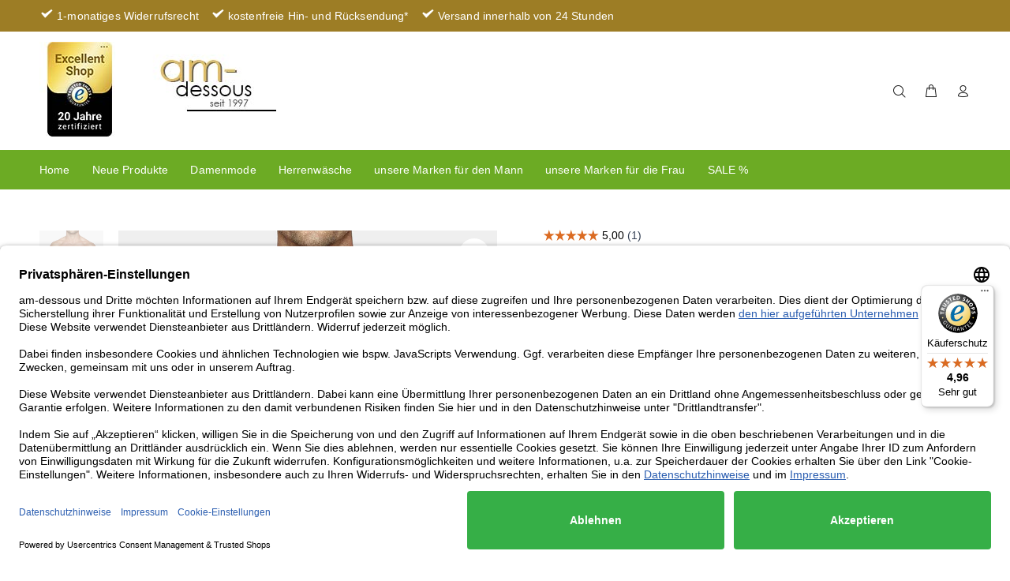

--- FILE ---
content_type: text/html; charset=utf-8
request_url: https://am-dessous.de/products/impetus-retro-boxer-maw-green
body_size: 31309
content:
<!doctype html>
<!--[if IE 9]> <html class="ie9 no-js" lang="de"> <![endif]-->
<!--[if (gt IE 9)|!(IE)]><!--> <html class="no-js" lang="de"> <!--<![endif]-->
<head>
  <!-- Basic page needs ================================================== -->
  <meta charset="utf-8">
  <!--[if IE]><meta http-equiv="X-UA-Compatible" content="IE=edge,chrome=1"><![endif]-->
  <meta name="viewport" content="width=device-width,initial-scale=1" />
  <meta name="theme-color" content="#2879fe">
  <meta name="keywords" content="Vorlage bearbeiten" />
  <meta name="author" content="p-themes">
  <meta name="google-site-verification" content="oQL2WENN3oCEI4sg9zbBPr_EpJddY0vDzThJtfP0cKw" />
  <link rel="canonical" href="https://am-dessous.de/products/impetus-retro-boxer-maw-green"><link rel="shortcut icon" href="//am-dessous.de/cdn/shop/files/favicon_amd_36_3_32x32.png?v=1719642901" type="image/png"><!-- Title and description ================================================== --><title>Impetus Retro Boxer in Grün aus Baumwolle mit Elasthan jetzt kaufen
&ndash; am-dessous
</title><meta name="description" content="zeitlose Retro MAW in einem klassischen Grün-Schwarzen Blockdruck, hergestellt aus einer strapazierfähigen Baumwoll-Elasthanmischung. Hochwertige Baumwollgarne geben der Retro eine größere Beständigkeit, einen weichen Griff und sorgen in Kombination mit Elasthan für einen perfekten Tragekomfort auf den Sie nicht mehr verzichten möchten."><!-- Social meta ================================================== --><!-- /snippets/social-meta-tags.liquid -->




<meta property="og:site_name" content="am-dessous">
<meta property="og:url" content="https://am-dessous.de/products/impetus-retro-boxer-maw-green">
<meta property="og:title" content="Impetus Retro-Boxer Maw - green">
<meta property="og:type" content="product">
<meta property="og:description" content="zeitlose Retro MAW in einem klassischen Grün-Schwarzen Blockdruck, hergestellt aus einer strapazierfähigen Baumwoll-Elasthanmischung. Hochwertige Baumwollgarne geben der Retro eine größere Beständigkeit, einen weichen Griff und sorgen in Kombination mit Elasthan für einen perfekten Tragekomfort auf den Sie nicht mehr verzichten möchten.">

  <meta property="og:price:amount" content="16,95">
  <meta property="og:price:currency" content="EUR">

<meta property="og:image" content="http://am-dessous.de/cdn/shop/products/impetus_boxer_1224k11_green_1z_1200x1200.jpg?v=1663495209"><meta property="og:image" content="http://am-dessous.de/cdn/shop/products/impetus_boxer_1224k11_green_2z_1200x1200.jpg?v=1663495209">
<meta property="og:image:secure_url" content="https://am-dessous.de/cdn/shop/products/impetus_boxer_1224k11_green_1z_1200x1200.jpg?v=1663495209"><meta property="og:image:secure_url" content="https://am-dessous.de/cdn/shop/products/impetus_boxer_1224k11_green_2z_1200x1200.jpg?v=1663495209">


<meta name="twitter:card" content="summary_large_image">
<meta name="twitter:title" content="Impetus Retro-Boxer Maw - green">
<meta name="twitter:description" content="zeitlose Retro MAW in einem klassischen Grün-Schwarzen Blockdruck, hergestellt aus einer strapazierfähigen Baumwoll-Elasthanmischung. Hochwertige Baumwollgarne geben der Retro eine größere Beständigkeit, einen weichen Griff und sorgen in Kombination mit Elasthan für einen perfekten Tragekomfort auf den Sie nicht mehr verzichten möchten.">
<!-- Helpers ================================================== -->

  <!-- CSS ================================================== -->
<link href="//am-dessous.de/cdn/shop/t/2/assets/theme.css?v=11076966520526532841768907942" rel="stylesheet" type="text/css" media="all" />


<script src="//am-dessous.de/cdn/shop/t/2/assets/jquery.min.js?v=146653844047132007351588144404" defer="defer"></script><!-- Header hook for plugins ================================================== -->
  <script>window.performance && window.performance.mark && window.performance.mark('shopify.content_for_header.start');</script><meta name="google-site-verification" content="x9z3-NVxV8IsEkaXaFshnTnw8xK2_qMbk1gQokiFIDs">
<meta name="google-site-verification" content="oQL2WENN3oCEI4sg9zbBPr_EpJddY0vDzThJtfP0cKw">
<meta id="shopify-digital-wallet" name="shopify-digital-wallet" content="/37470961800/digital_wallets/dialog">
<meta name="shopify-checkout-api-token" content="528b6334598dd509c7b9377a3ca6adcd">
<meta id="in-context-paypal-metadata" data-shop-id="37470961800" data-venmo-supported="false" data-environment="production" data-locale="de_DE" data-paypal-v4="true" data-currency="EUR">
<link rel="alternate" type="application/json+oembed" href="https://am-dessous.de/products/impetus-retro-boxer-maw-green.oembed">
<script async="async" src="/checkouts/internal/preloads.js?locale=de-DE"></script>
<script id="apple-pay-shop-capabilities" type="application/json">{"shopId":37470961800,"countryCode":"DE","currencyCode":"EUR","merchantCapabilities":["supports3DS"],"merchantId":"gid:\/\/shopify\/Shop\/37470961800","merchantName":"am-dessous","requiredBillingContactFields":["postalAddress","email"],"requiredShippingContactFields":["postalAddress","email"],"shippingType":"shipping","supportedNetworks":["visa","masterCard"],"total":{"type":"pending","label":"am-dessous","amount":"1.00"},"shopifyPaymentsEnabled":true,"supportsSubscriptions":true}</script>
<script id="shopify-features" type="application/json">{"accessToken":"528b6334598dd509c7b9377a3ca6adcd","betas":["rich-media-storefront-analytics"],"domain":"am-dessous.de","predictiveSearch":true,"shopId":37470961800,"locale":"de"}</script>
<script>var Shopify = Shopify || {};
Shopify.shop = "https-www-am-dessous-de.myshopify.com";
Shopify.locale = "de";
Shopify.currency = {"active":"EUR","rate":"1.0"};
Shopify.country = "DE";
Shopify.theme = {"name":"Install-me-wokiee-v-1-8-1","id":95588319368,"schema_name":"Wokiee","schema_version":"1.8.1","theme_store_id":null,"role":"main"};
Shopify.theme.handle = "null";
Shopify.theme.style = {"id":null,"handle":null};
Shopify.cdnHost = "am-dessous.de/cdn";
Shopify.routes = Shopify.routes || {};
Shopify.routes.root = "/";</script>
<script type="module">!function(o){(o.Shopify=o.Shopify||{}).modules=!0}(window);</script>
<script>!function(o){function n(){var o=[];function n(){o.push(Array.prototype.slice.apply(arguments))}return n.q=o,n}var t=o.Shopify=o.Shopify||{};t.loadFeatures=n(),t.autoloadFeatures=n()}(window);</script>
<script id="shop-js-analytics" type="application/json">{"pageType":"product"}</script>
<script defer="defer" async type="module" src="//am-dessous.de/cdn/shopifycloud/shop-js/modules/v2/client.init-shop-cart-sync_kxAhZfSm.de.esm.js"></script>
<script defer="defer" async type="module" src="//am-dessous.de/cdn/shopifycloud/shop-js/modules/v2/chunk.common_5BMd6ono.esm.js"></script>
<script type="module">
  await import("//am-dessous.de/cdn/shopifycloud/shop-js/modules/v2/client.init-shop-cart-sync_kxAhZfSm.de.esm.js");
await import("//am-dessous.de/cdn/shopifycloud/shop-js/modules/v2/chunk.common_5BMd6ono.esm.js");

  window.Shopify.SignInWithShop?.initShopCartSync?.({"fedCMEnabled":true,"windoidEnabled":true});

</script>
<script>(function() {
  var isLoaded = false;
  function asyncLoad() {
    if (isLoaded) return;
    isLoaded = true;
    var urls = ["https:\/\/tseish-app.connect.trustedshops.com\/esc.js?apiBaseUrl=aHR0cHM6Ly90c2Vpc2gtYXBwLmNvbm5lY3QudHJ1c3RlZHNob3BzLmNvbQ==\u0026instanceId=aHR0cHMtd3d3LWFtLWRlc3NvdXMtZGUubXlzaG9waWZ5LmNvbQ==\u0026shop=https-www-am-dessous-de.myshopify.com"];
    for (var i = 0; i < urls.length; i++) {
      var s = document.createElement('script');
      s.type = 'text/javascript';
      s.async = true;
      s.src = urls[i];
      var x = document.getElementsByTagName('script')[0];
      x.parentNode.insertBefore(s, x);
    }
  };
  if(window.attachEvent) {
    window.attachEvent('onload', asyncLoad);
  } else {
    window.addEventListener('load', asyncLoad, false);
  }
})();</script>
<script id="__st">var __st={"a":37470961800,"offset":3600,"reqid":"ee784cc4-32b5-4df7-b966-bd3146493aa2-1768989134","pageurl":"am-dessous.de\/products\/impetus-retro-boxer-maw-green","u":"f34507ac6c66","p":"product","rtyp":"product","rid":6632673443976};</script>
<script>window.ShopifyPaypalV4VisibilityTracking = true;</script>
<script id="captcha-bootstrap">!function(){'use strict';const t='contact',e='account',n='new_comment',o=[[t,t],['blogs',n],['comments',n],[t,'customer']],c=[[e,'customer_login'],[e,'guest_login'],[e,'recover_customer_password'],[e,'create_customer']],r=t=>t.map((([t,e])=>`form[action*='/${t}']:not([data-nocaptcha='true']) input[name='form_type'][value='${e}']`)).join(','),a=t=>()=>t?[...document.querySelectorAll(t)].map((t=>t.form)):[];function s(){const t=[...o],e=r(t);return a(e)}const i='password',u='form_key',d=['recaptcha-v3-token','g-recaptcha-response','h-captcha-response',i],f=()=>{try{return window.sessionStorage}catch{return}},m='__shopify_v',_=t=>t.elements[u];function p(t,e,n=!1){try{const o=window.sessionStorage,c=JSON.parse(o.getItem(e)),{data:r}=function(t){const{data:e,action:n}=t;return t[m]||n?{data:e,action:n}:{data:t,action:n}}(c);for(const[e,n]of Object.entries(r))t.elements[e]&&(t.elements[e].value=n);n&&o.removeItem(e)}catch(o){console.error('form repopulation failed',{error:o})}}const l='form_type',E='cptcha';function T(t){t.dataset[E]=!0}const w=window,h=w.document,L='Shopify',v='ce_forms',y='captcha';let A=!1;((t,e)=>{const n=(g='f06e6c50-85a8-45c8-87d0-21a2b65856fe',I='https://cdn.shopify.com/shopifycloud/storefront-forms-hcaptcha/ce_storefront_forms_captcha_hcaptcha.v1.5.2.iife.js',D={infoText:'Durch hCaptcha geschützt',privacyText:'Datenschutz',termsText:'Allgemeine Geschäftsbedingungen'},(t,e,n)=>{const o=w[L][v],c=o.bindForm;if(c)return c(t,g,e,D).then(n);var r;o.q.push([[t,g,e,D],n]),r=I,A||(h.body.append(Object.assign(h.createElement('script'),{id:'captcha-provider',async:!0,src:r})),A=!0)});var g,I,D;w[L]=w[L]||{},w[L][v]=w[L][v]||{},w[L][v].q=[],w[L][y]=w[L][y]||{},w[L][y].protect=function(t,e){n(t,void 0,e),T(t)},Object.freeze(w[L][y]),function(t,e,n,w,h,L){const[v,y,A,g]=function(t,e,n){const i=e?o:[],u=t?c:[],d=[...i,...u],f=r(d),m=r(i),_=r(d.filter((([t,e])=>n.includes(e))));return[a(f),a(m),a(_),s()]}(w,h,L),I=t=>{const e=t.target;return e instanceof HTMLFormElement?e:e&&e.form},D=t=>v().includes(t);t.addEventListener('submit',(t=>{const e=I(t);if(!e)return;const n=D(e)&&!e.dataset.hcaptchaBound&&!e.dataset.recaptchaBound,o=_(e),c=g().includes(e)&&(!o||!o.value);(n||c)&&t.preventDefault(),c&&!n&&(function(t){try{if(!f())return;!function(t){const e=f();if(!e)return;const n=_(t);if(!n)return;const o=n.value;o&&e.removeItem(o)}(t);const e=Array.from(Array(32),(()=>Math.random().toString(36)[2])).join('');!function(t,e){_(t)||t.append(Object.assign(document.createElement('input'),{type:'hidden',name:u})),t.elements[u].value=e}(t,e),function(t,e){const n=f();if(!n)return;const o=[...t.querySelectorAll(`input[type='${i}']`)].map((({name:t})=>t)),c=[...d,...o],r={};for(const[a,s]of new FormData(t).entries())c.includes(a)||(r[a]=s);n.setItem(e,JSON.stringify({[m]:1,action:t.action,data:r}))}(t,e)}catch(e){console.error('failed to persist form',e)}}(e),e.submit())}));const S=(t,e)=>{t&&!t.dataset[E]&&(n(t,e.some((e=>e===t))),T(t))};for(const o of['focusin','change'])t.addEventListener(o,(t=>{const e=I(t);D(e)&&S(e,y())}));const B=e.get('form_key'),M=e.get(l),P=B&&M;t.addEventListener('DOMContentLoaded',(()=>{const t=y();if(P)for(const e of t)e.elements[l].value===M&&p(e,B);[...new Set([...A(),...v().filter((t=>'true'===t.dataset.shopifyCaptcha))])].forEach((e=>S(e,t)))}))}(h,new URLSearchParams(w.location.search),n,t,e,['guest_login'])})(!0,!0)}();</script>
<script integrity="sha256-4kQ18oKyAcykRKYeNunJcIwy7WH5gtpwJnB7kiuLZ1E=" data-source-attribution="shopify.loadfeatures" defer="defer" src="//am-dessous.de/cdn/shopifycloud/storefront/assets/storefront/load_feature-a0a9edcb.js" crossorigin="anonymous"></script>
<script data-source-attribution="shopify.dynamic_checkout.dynamic.init">var Shopify=Shopify||{};Shopify.PaymentButton=Shopify.PaymentButton||{isStorefrontPortableWallets:!0,init:function(){window.Shopify.PaymentButton.init=function(){};var t=document.createElement("script");t.src="https://am-dessous.de/cdn/shopifycloud/portable-wallets/latest/portable-wallets.de.js",t.type="module",document.head.appendChild(t)}};
</script>
<script data-source-attribution="shopify.dynamic_checkout.buyer_consent">
  function portableWalletsHideBuyerConsent(e){var t=document.getElementById("shopify-buyer-consent"),n=document.getElementById("shopify-subscription-policy-button");t&&n&&(t.classList.add("hidden"),t.setAttribute("aria-hidden","true"),n.removeEventListener("click",e))}function portableWalletsShowBuyerConsent(e){var t=document.getElementById("shopify-buyer-consent"),n=document.getElementById("shopify-subscription-policy-button");t&&n&&(t.classList.remove("hidden"),t.removeAttribute("aria-hidden"),n.addEventListener("click",e))}window.Shopify?.PaymentButton&&(window.Shopify.PaymentButton.hideBuyerConsent=portableWalletsHideBuyerConsent,window.Shopify.PaymentButton.showBuyerConsent=portableWalletsShowBuyerConsent);
</script>
<script data-source-attribution="shopify.dynamic_checkout.cart.bootstrap">document.addEventListener("DOMContentLoaded",(function(){function t(){return document.querySelector("shopify-accelerated-checkout-cart, shopify-accelerated-checkout")}if(t())Shopify.PaymentButton.init();else{new MutationObserver((function(e,n){t()&&(Shopify.PaymentButton.init(),n.disconnect())})).observe(document.body,{childList:!0,subtree:!0})}}));
</script>
<link id="shopify-accelerated-checkout-styles" rel="stylesheet" media="screen" href="https://am-dessous.de/cdn/shopifycloud/portable-wallets/latest/accelerated-checkout-backwards-compat.css" crossorigin="anonymous">
<style id="shopify-accelerated-checkout-cart">
        #shopify-buyer-consent {
  margin-top: 1em;
  display: inline-block;
  width: 100%;
}

#shopify-buyer-consent.hidden {
  display: none;
}

#shopify-subscription-policy-button {
  background: none;
  border: none;
  padding: 0;
  text-decoration: underline;
  font-size: inherit;
  cursor: pointer;
}

#shopify-subscription-policy-button::before {
  box-shadow: none;
}

      </style>
<script id="sections-script" data-sections="promo-fixed" defer="defer" src="//am-dessous.de/cdn/shop/t/2/compiled_assets/scripts.js?v=8949"></script>
<script>window.performance && window.performance.mark && window.performance.mark('shopify.content_for_header.end');</script>
  <!-- /Header hook for plugins ================================================== --><style>
    [data-rating="0.0"]{
      display:none !important;
    }
  </style><!-- AUTO GENERATED BY CODE CUSTOMIZER -->

<!-- END CODE CUSTOMIZER -->

<script id="usercentrics-cmp" data-settings-id="_TyP3uuSe" data-language="de" src="https://app.usercentrics.eu/browser-ui/latest/loader.js" async> </script>
  
  
  <!-- Google Analytics -->  
  <script data-usercentrics="undefined"  type="text/plain" data-usercentrics="Google Analytics" async="" src="https://www.googletagmanager.com/gtag/js?id=UA-6618224-2"></script>
  
  <script data-usercentrics="undefined" async=""  type="text/plain" data-usercentrics="Google Analytics">
  window.dataLayer = window.dataLayer || [] ;
  function gtag(){dataLayer.push(arguments);}
  gtag('js', new Date());
  gtag('config', 'UA-6618224-2');
</script>

<link href="https://monorail-edge.shopifysvc.com" rel="dns-prefetch">
<script>(function(){if ("sendBeacon" in navigator && "performance" in window) {try {var session_token_from_headers = performance.getEntriesByType('navigation')[0].serverTiming.find(x => x.name == '_s').description;} catch {var session_token_from_headers = undefined;}var session_cookie_matches = document.cookie.match(/_shopify_s=([^;]*)/);var session_token_from_cookie = session_cookie_matches && session_cookie_matches.length === 2 ? session_cookie_matches[1] : "";var session_token = session_token_from_headers || session_token_from_cookie || "";function handle_abandonment_event(e) {var entries = performance.getEntries().filter(function(entry) {return /monorail-edge.shopifysvc.com/.test(entry.name);});if (!window.abandonment_tracked && entries.length === 0) {window.abandonment_tracked = true;var currentMs = Date.now();var navigation_start = performance.timing.navigationStart;var payload = {shop_id: 37470961800,url: window.location.href,navigation_start,duration: currentMs - navigation_start,session_token,page_type: "product"};window.navigator.sendBeacon("https://monorail-edge.shopifysvc.com/v1/produce", JSON.stringify({schema_id: "online_store_buyer_site_abandonment/1.1",payload: payload,metadata: {event_created_at_ms: currentMs,event_sent_at_ms: currentMs}}));}}window.addEventListener('pagehide', handle_abandonment_event);}}());</script>
<script id="web-pixels-manager-setup">(function e(e,d,r,n,o){if(void 0===o&&(o={}),!Boolean(null===(a=null===(i=window.Shopify)||void 0===i?void 0:i.analytics)||void 0===a?void 0:a.replayQueue)){var i,a;window.Shopify=window.Shopify||{};var t=window.Shopify;t.analytics=t.analytics||{};var s=t.analytics;s.replayQueue=[],s.publish=function(e,d,r){return s.replayQueue.push([e,d,r]),!0};try{self.performance.mark("wpm:start")}catch(e){}var l=function(){var e={modern:/Edge?\/(1{2}[4-9]|1[2-9]\d|[2-9]\d{2}|\d{4,})\.\d+(\.\d+|)|Firefox\/(1{2}[4-9]|1[2-9]\d|[2-9]\d{2}|\d{4,})\.\d+(\.\d+|)|Chrom(ium|e)\/(9{2}|\d{3,})\.\d+(\.\d+|)|(Maci|X1{2}).+ Version\/(15\.\d+|(1[6-9]|[2-9]\d|\d{3,})\.\d+)([,.]\d+|)( \(\w+\)|)( Mobile\/\w+|) Safari\/|Chrome.+OPR\/(9{2}|\d{3,})\.\d+\.\d+|(CPU[ +]OS|iPhone[ +]OS|CPU[ +]iPhone|CPU IPhone OS|CPU iPad OS)[ +]+(15[._]\d+|(1[6-9]|[2-9]\d|\d{3,})[._]\d+)([._]\d+|)|Android:?[ /-](13[3-9]|1[4-9]\d|[2-9]\d{2}|\d{4,})(\.\d+|)(\.\d+|)|Android.+Firefox\/(13[5-9]|1[4-9]\d|[2-9]\d{2}|\d{4,})\.\d+(\.\d+|)|Android.+Chrom(ium|e)\/(13[3-9]|1[4-9]\d|[2-9]\d{2}|\d{4,})\.\d+(\.\d+|)|SamsungBrowser\/([2-9]\d|\d{3,})\.\d+/,legacy:/Edge?\/(1[6-9]|[2-9]\d|\d{3,})\.\d+(\.\d+|)|Firefox\/(5[4-9]|[6-9]\d|\d{3,})\.\d+(\.\d+|)|Chrom(ium|e)\/(5[1-9]|[6-9]\d|\d{3,})\.\d+(\.\d+|)([\d.]+$|.*Safari\/(?![\d.]+ Edge\/[\d.]+$))|(Maci|X1{2}).+ Version\/(10\.\d+|(1[1-9]|[2-9]\d|\d{3,})\.\d+)([,.]\d+|)( \(\w+\)|)( Mobile\/\w+|) Safari\/|Chrome.+OPR\/(3[89]|[4-9]\d|\d{3,})\.\d+\.\d+|(CPU[ +]OS|iPhone[ +]OS|CPU[ +]iPhone|CPU IPhone OS|CPU iPad OS)[ +]+(10[._]\d+|(1[1-9]|[2-9]\d|\d{3,})[._]\d+)([._]\d+|)|Android:?[ /-](13[3-9]|1[4-9]\d|[2-9]\d{2}|\d{4,})(\.\d+|)(\.\d+|)|Mobile Safari.+OPR\/([89]\d|\d{3,})\.\d+\.\d+|Android.+Firefox\/(13[5-9]|1[4-9]\d|[2-9]\d{2}|\d{4,})\.\d+(\.\d+|)|Android.+Chrom(ium|e)\/(13[3-9]|1[4-9]\d|[2-9]\d{2}|\d{4,})\.\d+(\.\d+|)|Android.+(UC? ?Browser|UCWEB|U3)[ /]?(15\.([5-9]|\d{2,})|(1[6-9]|[2-9]\d|\d{3,})\.\d+)\.\d+|SamsungBrowser\/(5\.\d+|([6-9]|\d{2,})\.\d+)|Android.+MQ{2}Browser\/(14(\.(9|\d{2,})|)|(1[5-9]|[2-9]\d|\d{3,})(\.\d+|))(\.\d+|)|K[Aa][Ii]OS\/(3\.\d+|([4-9]|\d{2,})\.\d+)(\.\d+|)/},d=e.modern,r=e.legacy,n=navigator.userAgent;return n.match(d)?"modern":n.match(r)?"legacy":"unknown"}(),u="modern"===l?"modern":"legacy",c=(null!=n?n:{modern:"",legacy:""})[u],f=function(e){return[e.baseUrl,"/wpm","/b",e.hashVersion,"modern"===e.buildTarget?"m":"l",".js"].join("")}({baseUrl:d,hashVersion:r,buildTarget:u}),m=function(e){var d=e.version,r=e.bundleTarget,n=e.surface,o=e.pageUrl,i=e.monorailEndpoint;return{emit:function(e){var a=e.status,t=e.errorMsg,s=(new Date).getTime(),l=JSON.stringify({metadata:{event_sent_at_ms:s},events:[{schema_id:"web_pixels_manager_load/3.1",payload:{version:d,bundle_target:r,page_url:o,status:a,surface:n,error_msg:t},metadata:{event_created_at_ms:s}}]});if(!i)return console&&console.warn&&console.warn("[Web Pixels Manager] No Monorail endpoint provided, skipping logging."),!1;try{return self.navigator.sendBeacon.bind(self.navigator)(i,l)}catch(e){}var u=new XMLHttpRequest;try{return u.open("POST",i,!0),u.setRequestHeader("Content-Type","text/plain"),u.send(l),!0}catch(e){return console&&console.warn&&console.warn("[Web Pixels Manager] Got an unhandled error while logging to Monorail."),!1}}}}({version:r,bundleTarget:l,surface:e.surface,pageUrl:self.location.href,monorailEndpoint:e.monorailEndpoint});try{o.browserTarget=l,function(e){var d=e.src,r=e.async,n=void 0===r||r,o=e.onload,i=e.onerror,a=e.sri,t=e.scriptDataAttributes,s=void 0===t?{}:t,l=document.createElement("script"),u=document.querySelector("head"),c=document.querySelector("body");if(l.async=n,l.src=d,a&&(l.integrity=a,l.crossOrigin="anonymous"),s)for(var f in s)if(Object.prototype.hasOwnProperty.call(s,f))try{l.dataset[f]=s[f]}catch(e){}if(o&&l.addEventListener("load",o),i&&l.addEventListener("error",i),u)u.appendChild(l);else{if(!c)throw new Error("Did not find a head or body element to append the script");c.appendChild(l)}}({src:f,async:!0,onload:function(){if(!function(){var e,d;return Boolean(null===(d=null===(e=window.Shopify)||void 0===e?void 0:e.analytics)||void 0===d?void 0:d.initialized)}()){var d=window.webPixelsManager.init(e)||void 0;if(d){var r=window.Shopify.analytics;r.replayQueue.forEach((function(e){var r=e[0],n=e[1],o=e[2];d.publishCustomEvent(r,n,o)})),r.replayQueue=[],r.publish=d.publishCustomEvent,r.visitor=d.visitor,r.initialized=!0}}},onerror:function(){return m.emit({status:"failed",errorMsg:"".concat(f," has failed to load")})},sri:function(e){var d=/^sha384-[A-Za-z0-9+/=]+$/;return"string"==typeof e&&d.test(e)}(c)?c:"",scriptDataAttributes:o}),m.emit({status:"loading"})}catch(e){m.emit({status:"failed",errorMsg:(null==e?void 0:e.message)||"Unknown error"})}}})({shopId: 37470961800,storefrontBaseUrl: "https://am-dessous.de",extensionsBaseUrl: "https://extensions.shopifycdn.com/cdn/shopifycloud/web-pixels-manager",monorailEndpoint: "https://monorail-edge.shopifysvc.com/unstable/produce_batch",surface: "storefront-renderer",enabledBetaFlags: ["2dca8a86"],webPixelsConfigList: [{"id":"shopify-app-pixel","configuration":"{}","eventPayloadVersion":"v1","runtimeContext":"STRICT","scriptVersion":"0450","apiClientId":"shopify-pixel","type":"APP","privacyPurposes":["ANALYTICS","MARKETING"]},{"id":"shopify-custom-pixel","eventPayloadVersion":"v1","runtimeContext":"LAX","scriptVersion":"0450","apiClientId":"shopify-pixel","type":"CUSTOM","privacyPurposes":["ANALYTICS","MARKETING"]}],isMerchantRequest: false,initData: {"shop":{"name":"am-dessous","paymentSettings":{"currencyCode":"EUR"},"myshopifyDomain":"https-www-am-dessous-de.myshopify.com","countryCode":"DE","storefrontUrl":"https:\/\/am-dessous.de"},"customer":null,"cart":null,"checkout":null,"productVariants":[{"price":{"amount":16.95,"currencyCode":"EUR"},"product":{"title":"Impetus Retro-Boxer Maw - green","vendor":"Impetus","id":"6632673443976","untranslatedTitle":"Impetus Retro-Boxer Maw - green","url":"\/products\/impetus-retro-boxer-maw-green","type":"Herrenwäsche"},"id":"39545800687752","image":{"src":"\/\/am-dessous.de\/cdn\/shop\/products\/impetus_boxer_1224k11_green_1z.jpg?v=1663495209"},"sku":"1224K11-gn-S","title":"S\/4","untranslatedTitle":"S\/4"},{"price":{"amount":16.95,"currencyCode":"EUR"},"product":{"title":"Impetus Retro-Boxer Maw - green","vendor":"Impetus","id":"6632673443976","untranslatedTitle":"Impetus Retro-Boxer Maw - green","url":"\/products\/impetus-retro-boxer-maw-green","type":"Herrenwäsche"},"id":"39545800720520","image":{"src":"\/\/am-dessous.de\/cdn\/shop\/products\/impetus_boxer_1224k11_green_1z.jpg?v=1663495209"},"sku":"1224K11-gn-M","title":"M\/5","untranslatedTitle":"M\/5"},{"price":{"amount":16.95,"currencyCode":"EUR"},"product":{"title":"Impetus Retro-Boxer Maw - green","vendor":"Impetus","id":"6632673443976","untranslatedTitle":"Impetus Retro-Boxer Maw - green","url":"\/products\/impetus-retro-boxer-maw-green","type":"Herrenwäsche"},"id":"49597753557259","image":{"src":"\/\/am-dessous.de\/cdn\/shop\/products\/impetus_boxer_1224k11_green_1z.jpg?v=1663495209"},"sku":"1224K11-gn-L","title":"L\/6","untranslatedTitle":"L\/6"},{"price":{"amount":16.95,"currencyCode":"EUR"},"product":{"title":"Impetus Retro-Boxer Maw - green","vendor":"Impetus","id":"6632673443976","untranslatedTitle":"Impetus Retro-Boxer Maw - green","url":"\/products\/impetus-retro-boxer-maw-green","type":"Herrenwäsche"},"id":"39545800786056","image":{"src":"\/\/am-dessous.de\/cdn\/shop\/products\/impetus_boxer_1224k11_green_1z.jpg?v=1663495209"},"sku":"1224K11-gn-XL","title":"XL\/7","untranslatedTitle":"XL\/7"},{"price":{"amount":16.95,"currencyCode":"EUR"},"product":{"title":"Impetus Retro-Boxer Maw - green","vendor":"Impetus","id":"6632673443976","untranslatedTitle":"Impetus Retro-Boxer Maw - green","url":"\/products\/impetus-retro-boxer-maw-green","type":"Herrenwäsche"},"id":"39545800818824","image":{"src":"\/\/am-dessous.de\/cdn\/shop\/products\/impetus_boxer_1224k11_green_1z.jpg?v=1663495209"},"sku":"1224K11-gn-XXL","title":"XXL\/8","untranslatedTitle":"XXL\/8"}],"purchasingCompany":null},},"https://am-dessous.de/cdn","fcfee988w5aeb613cpc8e4bc33m6693e112",{"modern":"","legacy":""},{"shopId":"37470961800","storefrontBaseUrl":"https:\/\/am-dessous.de","extensionBaseUrl":"https:\/\/extensions.shopifycdn.com\/cdn\/shopifycloud\/web-pixels-manager","surface":"storefront-renderer","enabledBetaFlags":"[\"2dca8a86\"]","isMerchantRequest":"false","hashVersion":"fcfee988w5aeb613cpc8e4bc33m6693e112","publish":"custom","events":"[[\"page_viewed\",{}],[\"product_viewed\",{\"productVariant\":{\"price\":{\"amount\":16.95,\"currencyCode\":\"EUR\"},\"product\":{\"title\":\"Impetus Retro-Boxer Maw - green\",\"vendor\":\"Impetus\",\"id\":\"6632673443976\",\"untranslatedTitle\":\"Impetus Retro-Boxer Maw - green\",\"url\":\"\/products\/impetus-retro-boxer-maw-green\",\"type\":\"Herrenwäsche\"},\"id\":\"39545800687752\",\"image\":{\"src\":\"\/\/am-dessous.de\/cdn\/shop\/products\/impetus_boxer_1224k11_green_1z.jpg?v=1663495209\"},\"sku\":\"1224K11-gn-S\",\"title\":\"S\/4\",\"untranslatedTitle\":\"S\/4\"}}]]"});</script><script>
  window.ShopifyAnalytics = window.ShopifyAnalytics || {};
  window.ShopifyAnalytics.meta = window.ShopifyAnalytics.meta || {};
  window.ShopifyAnalytics.meta.currency = 'EUR';
  var meta = {"product":{"id":6632673443976,"gid":"gid:\/\/shopify\/Product\/6632673443976","vendor":"Impetus","type":"Herrenwäsche","handle":"impetus-retro-boxer-maw-green","variants":[{"id":39545800687752,"price":1695,"name":"Impetus Retro-Boxer Maw - green - S\/4","public_title":"S\/4","sku":"1224K11-gn-S"},{"id":39545800720520,"price":1695,"name":"Impetus Retro-Boxer Maw - green - M\/5","public_title":"M\/5","sku":"1224K11-gn-M"},{"id":49597753557259,"price":1695,"name":"Impetus Retro-Boxer Maw - green - L\/6","public_title":"L\/6","sku":"1224K11-gn-L"},{"id":39545800786056,"price":1695,"name":"Impetus Retro-Boxer Maw - green - XL\/7","public_title":"XL\/7","sku":"1224K11-gn-XL"},{"id":39545800818824,"price":1695,"name":"Impetus Retro-Boxer Maw - green - XXL\/8","public_title":"XXL\/8","sku":"1224K11-gn-XXL"}],"remote":false},"page":{"pageType":"product","resourceType":"product","resourceId":6632673443976,"requestId":"ee784cc4-32b5-4df7-b966-bd3146493aa2-1768989134"}};
  for (var attr in meta) {
    window.ShopifyAnalytics.meta[attr] = meta[attr];
  }
</script>
<script class="analytics">
  (function () {
    var customDocumentWrite = function(content) {
      var jquery = null;

      if (window.jQuery) {
        jquery = window.jQuery;
      } else if (window.Checkout && window.Checkout.$) {
        jquery = window.Checkout.$;
      }

      if (jquery) {
        jquery('body').append(content);
      }
    };

    var hasLoggedConversion = function(token) {
      if (token) {
        return document.cookie.indexOf('loggedConversion=' + token) !== -1;
      }
      return false;
    }

    var setCookieIfConversion = function(token) {
      if (token) {
        var twoMonthsFromNow = new Date(Date.now());
        twoMonthsFromNow.setMonth(twoMonthsFromNow.getMonth() + 2);

        document.cookie = 'loggedConversion=' + token + '; expires=' + twoMonthsFromNow;
      }
    }

    var trekkie = window.ShopifyAnalytics.lib = window.trekkie = window.trekkie || [];
    if (trekkie.integrations) {
      return;
    }
    trekkie.methods = [
      'identify',
      'page',
      'ready',
      'track',
      'trackForm',
      'trackLink'
    ];
    trekkie.factory = function(method) {
      return function() {
        var args = Array.prototype.slice.call(arguments);
        args.unshift(method);
        trekkie.push(args);
        return trekkie;
      };
    };
    for (var i = 0; i < trekkie.methods.length; i++) {
      var key = trekkie.methods[i];
      trekkie[key] = trekkie.factory(key);
    }
    trekkie.load = function(config) {
      trekkie.config = config || {};
      trekkie.config.initialDocumentCookie = document.cookie;
      var first = document.getElementsByTagName('script')[0];
      var script = document.createElement('script');
      script.type = 'text/javascript';
      script.onerror = function(e) {
        var scriptFallback = document.createElement('script');
        scriptFallback.type = 'text/javascript';
        scriptFallback.onerror = function(error) {
                var Monorail = {
      produce: function produce(monorailDomain, schemaId, payload) {
        var currentMs = new Date().getTime();
        var event = {
          schema_id: schemaId,
          payload: payload,
          metadata: {
            event_created_at_ms: currentMs,
            event_sent_at_ms: currentMs
          }
        };
        return Monorail.sendRequest("https://" + monorailDomain + "/v1/produce", JSON.stringify(event));
      },
      sendRequest: function sendRequest(endpointUrl, payload) {
        // Try the sendBeacon API
        if (window && window.navigator && typeof window.navigator.sendBeacon === 'function' && typeof window.Blob === 'function' && !Monorail.isIos12()) {
          var blobData = new window.Blob([payload], {
            type: 'text/plain'
          });

          if (window.navigator.sendBeacon(endpointUrl, blobData)) {
            return true;
          } // sendBeacon was not successful

        } // XHR beacon

        var xhr = new XMLHttpRequest();

        try {
          xhr.open('POST', endpointUrl);
          xhr.setRequestHeader('Content-Type', 'text/plain');
          xhr.send(payload);
        } catch (e) {
          console.log(e);
        }

        return false;
      },
      isIos12: function isIos12() {
        return window.navigator.userAgent.lastIndexOf('iPhone; CPU iPhone OS 12_') !== -1 || window.navigator.userAgent.lastIndexOf('iPad; CPU OS 12_') !== -1;
      }
    };
    Monorail.produce('monorail-edge.shopifysvc.com',
      'trekkie_storefront_load_errors/1.1',
      {shop_id: 37470961800,
      theme_id: 95588319368,
      app_name: "storefront",
      context_url: window.location.href,
      source_url: "//am-dessous.de/cdn/s/trekkie.storefront.cd680fe47e6c39ca5d5df5f0a32d569bc48c0f27.min.js"});

        };
        scriptFallback.async = true;
        scriptFallback.src = '//am-dessous.de/cdn/s/trekkie.storefront.cd680fe47e6c39ca5d5df5f0a32d569bc48c0f27.min.js';
        first.parentNode.insertBefore(scriptFallback, first);
      };
      script.async = true;
      script.src = '//am-dessous.de/cdn/s/trekkie.storefront.cd680fe47e6c39ca5d5df5f0a32d569bc48c0f27.min.js';
      first.parentNode.insertBefore(script, first);
    };
    trekkie.load(
      {"Trekkie":{"appName":"storefront","development":false,"defaultAttributes":{"shopId":37470961800,"isMerchantRequest":null,"themeId":95588319368,"themeCityHash":"18069840827865994294","contentLanguage":"de","currency":"EUR","eventMetadataId":"ab8ad5b2-ff39-4217-891e-6f4668d2092d"},"isServerSideCookieWritingEnabled":true,"monorailRegion":"shop_domain","enabledBetaFlags":["65f19447"]},"Session Attribution":{},"S2S":{"facebookCapiEnabled":false,"source":"trekkie-storefront-renderer","apiClientId":580111}}
    );

    var loaded = false;
    trekkie.ready(function() {
      if (loaded) return;
      loaded = true;

      window.ShopifyAnalytics.lib = window.trekkie;

      var originalDocumentWrite = document.write;
      document.write = customDocumentWrite;
      try { window.ShopifyAnalytics.merchantGoogleAnalytics.call(this); } catch(error) {};
      document.write = originalDocumentWrite;

      window.ShopifyAnalytics.lib.page(null,{"pageType":"product","resourceType":"product","resourceId":6632673443976,"requestId":"ee784cc4-32b5-4df7-b966-bd3146493aa2-1768989134","shopifyEmitted":true});

      var match = window.location.pathname.match(/checkouts\/(.+)\/(thank_you|post_purchase)/)
      var token = match? match[1]: undefined;
      if (!hasLoggedConversion(token)) {
        setCookieIfConversion(token);
        window.ShopifyAnalytics.lib.track("Viewed Product",{"currency":"EUR","variantId":39545800687752,"productId":6632673443976,"productGid":"gid:\/\/shopify\/Product\/6632673443976","name":"Impetus Retro-Boxer Maw - green - S\/4","price":"16.95","sku":"1224K11-gn-S","brand":"Impetus","variant":"S\/4","category":"Herrenwäsche","nonInteraction":true,"remote":false},undefined,undefined,{"shopifyEmitted":true});
      window.ShopifyAnalytics.lib.track("monorail:\/\/trekkie_storefront_viewed_product\/1.1",{"currency":"EUR","variantId":39545800687752,"productId":6632673443976,"productGid":"gid:\/\/shopify\/Product\/6632673443976","name":"Impetus Retro-Boxer Maw - green - S\/4","price":"16.95","sku":"1224K11-gn-S","brand":"Impetus","variant":"S\/4","category":"Herrenwäsche","nonInteraction":true,"remote":false,"referer":"https:\/\/am-dessous.de\/products\/impetus-retro-boxer-maw-green"});
      }
    });


        var eventsListenerScript = document.createElement('script');
        eventsListenerScript.async = true;
        eventsListenerScript.src = "//am-dessous.de/cdn/shopifycloud/storefront/assets/shop_events_listener-3da45d37.js";
        document.getElementsByTagName('head')[0].appendChild(eventsListenerScript);

})();</script>
<script
  defer
  src="https://am-dessous.de/cdn/shopifycloud/perf-kit/shopify-perf-kit-3.0.4.min.js"
  data-application="storefront-renderer"
  data-shop-id="37470961800"
  data-render-region="gcp-us-east1"
  data-page-type="product"
  data-theme-instance-id="95588319368"
  data-theme-name="Wokiee"
  data-theme-version="1.8.1"
  data-monorail-region="shop_domain"
  data-resource-timing-sampling-rate="10"
  data-shs="true"
  data-shs-beacon="true"
  data-shs-export-with-fetch="true"
  data-shs-logs-sample-rate="1"
  data-shs-beacon-endpoint="https://am-dessous.de/api/collect"
></script>
</head>
<body class="pageproduct" ><div id="shopify-section-header-template" class="shopify-section"><nav class="panel-menu mobile-main-menu">
  <ul><li>
      <a href="/">Home</a></li><li>
      <a href="/collections/neue-produkte">Neue Produkte</a><ul><li>
          <a href="/collections/neues-fur-sie">für Sie</a></li><li>
          <a href="/collections/neues-fur-ihn">für Ihn</a></li></ul></li><li>
      <a href="/collections/damenwasche">Damenmode</a><ul><li>
          <a href="/collections/damenoberbekleidung">Damenoberbekleidung</a></li><li>
          <a href="/collections/tag-und-nachtwasche">Tag- und Nachtwäsche</a></li><li>
          <a href="/collections/strumpfhosen">Strumpfhosen</a></li><li>
          <a href="/collections/bademode-fur-sie">Bademode für Sie</a></li><li>
          <a href="/collections/dessous">Dessous</a><ul><li><a href="/collections/camisolen">Camisolen</a></li><li><a href="/collections/damen-shirts">Damen Shirts</a></li><li><a href="/collections/hemden-babydolls">Hemden und Babydolls</a></li><li><a href="/collections/tops-und-bodies">Tops und Bodies</a></li><li><a href="/collections/corsagen-und-bustiers">Corsagen und Bustiers</a></li><li><a href="/collections/bhs-mit-und-ohne-bugel">BH's mit und ohne Bügel</a></li><li><a href="/collections/slips-strings-und-pants">Slips, Strings und Pants</a></li></ul></li></ul></li><li>
      <a href="/collections/herrenwaesche">Herrenwäsche</a><ul><li>
          <a href="/collections/shirts">Shirts</a><ul><li><a href="/collections/i-am-what-i-wear-shirts-by-impetus">I AM</a></li><li><a href="/collections/impetus-essentials-shirts">Impetus-Essentials</a></li><li><a href="/collections/impetus-fashion-shirts">Impetus-Fashion</a></li><li><a href="/collections/manstore-shirts">Manstore</a></li><li><a href="/collections/olaf-benz-shirts">Olaf Benz</a></li></ul></li><li>
          <a href="/collections/slips">Slips</a><ul><li><a href="/collections/impetus-essentials-slips">Impetus-Essentials</a></li><li><a href="/collections/impetus-fashion-slips">Impetus-Fashion</a></li><li><a href="/collections/manstore-slips">Manstore</a></li><li><a href="/collections/olaf-benz-slips">Olaf Benz</a></li></ul></li><li>
          <a href="/collections/pants-und-retros">Pants und Retros</a><ul><li><a href="/collections/i-am-what-i-wear-pants-by-impetus">I AM</a></li><li><a href="/collections/impetus-essentials-retros">Impetus-Essentials</a></li><li><a href="/collections/impetus-fashion-pants">Impetus-Fashion</a></li><li><a href="/collections/manstore-pants">Manstore</a></li><li><a href="/collections/olaf-benz-pants">Olaf Benz</a></li></ul></li><li>
          <a href="/collections/strings-und-tangas">Strings</a><ul><li><a href="/collections/impetus-i-am-what-i-wear-strings">I AM</a></li><li><a href="/collections/manstore-strings">Manstore</a></li><li><a href="/collections/olaf-benz-strings">Olaf Benz</a></li></ul></li><li>
          <a href="/collections/herren-tangas">Tangas</a><ul><li><a href="/collections/manstore-tangas">Manstore</a></li><li><a href="/collections/olaf-benz-tanga">Olaf Benz</a></li></ul></li><li>
          <a href="/collections/nachtwasche">Nachtwäsche</a><ul><li><a href="/collections/impetus-pyjamas">Impetus</a></li></ul></li><li>
          <a href="/collections/bademode-fur-ihn">Bademode für Ihn</a><ul><li><a href="/collections/impetus-beachwear">Impetus</a></li><li><a href="/collections/manstore-beachwear">Manstore</a></li><li><a href="/collections/olaf-benz-beach">Olaf Benz</a></li></ul></li></ul></li><li>
      <a href="/collections/herrenwaesche">unsere Marken für den Mann</a><ul><li>
          <a href="/collections/manstore">Manstore</a></li><li>
          <a href="/collections/manstore-beachwear">Manstore Beachwear</a></li><li>
          <a href="/collections/olaf-benz">Olaf Benz</a></li><li>
          <a href="/collections/i-am-what-i-wear-by-impetus-unterwaesche">I AM WHAT I WEAR</a></li><li>
          <a href="/collections/impetus-essentials">Impetus-Essentials</a><ul><li><a href="/collections/impetus-cotton-stretch">Cotton Stretch</a></li><li><a href="/collections/impetus-seamless-pants-slips">Cotton Seamless</a></li><li><a href="/collections/impetus-cotton-modal">Cotton Modal</a></li><li><a href="/collections/impetus-pure-cotton">Pure Cotton</a></li><li><a href="/collections/impetus-organic">Organic</a></li><li><a href="/collections/impetus-innovation">Innovation</a></li><li><a href="/collections/impetus-voyager">Voyager</a></li><li><a href="/collections/impetus-soft-premium">Soft Premium</a></li><li><a href="/collections/impetus-thermo">Thermo</a></li><li><a href="/collections/impetus-sport">Sport</a></li><li><a href="/collections/impetus-cotton-premium">Cotton Premium</a></li></ul></li><li>
          <a href="/collections/impetus">Impetus-Collections</a><ul><li><a href="/collections/impetus-fashion">Impetus-Fashion</a></li><li><a href="/collections/impetus-pyjamas">Impetus-Pyjamas</a></li><li><a href="/collections/impetus-beachwear">Impetus-Beachwear</a></li></ul></li></ul></li><li>
      <a href="/collections/damenwasche">unsere Marken für die Frau</a><ul><li>
          <a href="/collections/impetus-damen">Impetus-Damen</a></li><li>
          <a href="/collections/lingadore">Lingadore</a></li><li>
          <a href="/collections/lingadore-beachwear">Lingadore-Beachwear</a></li><li>
          <a href="/collections/luwa-dessous">Luwa-Dessous</a></li><li>
          <a href="/collections/dreamgirl-dessous">Dreamgirl</a></li><li>
          <a href="/collections/fiore-strumpfhosen">Fiore - Strumpfhosen</a></li></ul></li><li>
      <a href="/collections/ausverkauf">SALE %</a><ul><li>
          <a href="/collections/herrenwasche-sonderangebote">Herrenwäsche Sonderangebote</a></li><li>
          <a href="/collections/impetus-sale-ausverkauf">- Impetus Sale</a></li><li>
          <a href="/collections/manstore-sale">- Manstore Sale</a></li><li>
          <a href="/collections/olaf-benz-sale">- Olaf Benz Sale</a></li><li>
          <a href="/collections/damenwasche-sonderangebote">Damenwäsche Sonderangebote</a></li></ul></li></ul>
</nav><header class="desctop-menu-large small-header"><div class="tt-color-scheme-01">
  <div class="container">
    <div class="tt-header-row tt-top-row">
      <div class="tt-col-left">
        
        
        
        <div class="tt-box-info">
<ul>
<li>
<i class="icon-g-82"></i>1-monatiges Widerrufsrecht
</li>
<li>
<i class="icon-g-82"></i>kostenfreie Hin- und Rücksendung*</li>
<li>
<i class="icon-g-82"></i>Versand innerhalb von 24 Stunden</li>
</ul>
</div> 
        
        <!-- Placement v2 -->
<klarna-placement
 data-key="top-strip-promotion-auto-size"
  data-locale="de-DE"
></klarna-placement>
<!-- end Placement -->
        
      </div></div>
  </div>
</div><!-- tt-mobile-header -->
<div class="tt-mobile-header">
  <div class="container-fluid">
    <div class="tt-header-row">
      <div class="tt-mobile-parent-menu">
        <div class="tt-menu-toggle mainmenumob-js">
          <svg version="1.1" id="Layer_1" xmlns="http://www.w3.org/2000/svg" xmlns:xlink="http://www.w3.org/1999/xlink" x="0px" y="0px"
     viewBox="0 0 22 22" style="enable-background:new 0 0 22 22;" xml:space="preserve">
  <g>
    <path d="M1.8,6.1C1.6,6,1.6,5.8,1.6,5.7c0-0.2,0.1-0.3,0.2-0.4C1.9,5.1,2,5,2.2,5h17.5c0.2,0,0.3,0.1,0.4,0.2
             c0.1,0.1,0.2,0.3,0.2,0.4c0,0.2-0.1,0.3-0.2,0.4c-0.1,0.1-0.3,0.2-0.4,0.2H2.2C2,6.3,1.9,6.2,1.8,6.1z M1.8,11.7
             c-0.1-0.1-0.2-0.3-0.2-0.4c0-0.2,0.1-0.3,0.2-0.4c0.1-0.1,0.3-0.2,0.4-0.2h17.5c0.2,0,0.3,0.1,0.4,0.2c0.1,0.1,0.2,0.3,0.2,0.4
             c0,0.2-0.1,0.3-0.2,0.4c-0.1,0.1-0.3,0.2-0.4,0.2H2.2C2,11.9,1.9,11.8,1.8,11.7z M1.8,17.3c-0.1-0.1-0.2-0.3-0.2-0.4
             c0-0.2,0.1-0.3,0.2-0.4c0.1-0.1,0.3-0.2,0.4-0.2h17.5c0.2,0,0.3,0.1,0.4,0.2c0.1,0.1,0.2,0.3,0.2,0.4c0,0.2-0.1,0.3-0.2,0.4
             c-0.1,0.1-0.3,0.2-0.4,0.2H2.2C2,17.5,1.9,17.5,1.8,17.3z"/>
  </g>
</svg>
        </div>
      </div>
      <!-- search -->
      <div class="tt-mobile-parent-search tt-parent-box"></div>
      <!-- /search --><!-- cart -->
      <div class="tt-mobile-parent-cart tt-parent-box"></div>
      <!-- /cart --><!-- account -->
      <div class="tt-mobile-parent-account tt-parent-box"></div>
      <!-- /account --></div>
  </div>
  <div class="container-fluid tt-top-line">
    <div class="row">
      <div class="tt-logo-container">
        <a class="tt-logo tt-logo-alignment" href="/"><img src="//am-dessous.de/cdn/shop/files/am-logo_klein_sh_55bd7aeb-1da2-4a3e-b4b3-6810e7244013_224x.jpg?v=1738349356"
                           srcset="//am-dessous.de/cdn/shop/files/am-logo_klein_sh_55bd7aeb-1da2-4a3e-b4b3-6810e7244013_224x.jpg?v=1738349356 1x, //am-dessous.de/cdn/shop/files/am-logo_klein_sh_55bd7aeb-1da2-4a3e-b4b3-6810e7244013_448x.jpg?v=1738349356 2x"
                           alt=""
                           class="tt-retina"></a>
      </div>
    </div>
  </div>
</div><!-- tt-desktop-header -->
  

  
  <div class="tt-desktop-header">

    <div class="container">
      <div class="tt-header-holder">

        <div class="tt-col-obj tt-obj-logo
" itemscope itemtype="http://schema.org/Organization"><a href="/" class="tt-logo" itemprop="url"><img src="//am-dessous.de/cdn/shop/files/am-logo_ts_2_300_2023_1cc1624e-80ca-4f8f-9758-885d95f8cf50_300x.jpg?v=1683225234"
                   srcset="//am-dessous.de/cdn/shop/files/am-logo_ts_2_300_2023_1cc1624e-80ca-4f8f-9758-885d95f8cf50_300x.jpg?v=1683225234 1x, //am-dessous.de/cdn/shop/files/am-logo_ts_2_300_2023_1cc1624e-80ca-4f8f-9758-885d95f8cf50_600x.jpg?v=1683225234 2x"
                   alt=""
                   class="tt-retina" itemprop="logo" style="top:0px"/></a></div><div class="tt-col-obj tt-obj-options obj-move-right"><!-- tt-search -->
<div class="tt-desctop-parent-search tt-parent-box">
  <div class="tt-search tt-dropdown-obj">
    <button class="tt-dropdown-toggle"
            data-tooltip="Suche"
            data-tposition="bottom"
            >
      <i class="icon-f-85"></i>
    </button>
    <div class="tt-dropdown-menu">
      <div class="container">
        <form action="/search" method="get" role="search">
          <div class="tt-col">
            <input type="hidden" name="type" value="product" />
            <input class="tt-search-input"
                   type="search"
                   name="q"
                   placeholder="PRODUKTSUCHE..."
                   aria-label="PRODUKTSUCHE...">
            <button type="submit" class="tt-btn-search"></button>
          </div>
          <div class="tt-col">
            <button class="tt-btn-close icon-f-84"></button>
          </div>
          <div class="tt-info-text">Wonach suchen Sie?</div>
        </form>
      </div>
    </div>
  </div>
</div>
<!-- /tt-search --><!-- tt-cart -->
<div class="tt-desctop-parent-cart tt-parent-box">
  <div class="tt-cart tt-dropdown-obj">
    <button class="tt-dropdown-toggle"
            data-tooltip="Warenkorb"
            data-tposition="bottom"
            >
      
      <i class="icon-f-39"></i>
      

      <span class="tt-text">
      
      </span>
      <span class="tt-badge-cart hide">0</span>
    </button>

    <div class="tt-dropdown-menu">
      <div class="tt-mobile-add">
        <h6 class="tt-title">EINKAUFSWAGEN</h6>
        <button class="tt-close">SCHLIESSEN</button>
      </div>
      <div class="tt-dropdown-inner">
        <div class="tt-cart-layout">
          <div class="tt-cart-content">

            <a href="/cart" class="tt-cart-empty" title="WARENKORB ANZEIGEN">
              <i class="icon-f-39"></i>
              <p>Sie haben keine Artikel im Warenkorb.</p>
            </a>
            
            <div class="tt-cart-box hide">
              <div class="tt-cart-list"></div>
              <div class="flex-align-center header-cart-more-message-js" style="display: none;">
                <a href="/cart" class="btn-link-02" title="Warenkorb anzeigen">...</a>
              </div>
              <div class="tt-cart-total-row">
                <div class="tt-cart-total-title">GESAMT:</div>
                <div class="tt-cart-total-price">€ 0,00</div>
              </div>
              
              <div class="tt-cart-btn">
                <div class="tt-item">
                  <a href="/checkout" class="btn">AUSCHECKEN</a>
                </div>
                <div class="tt-item">
                  <a href="/cart" class="btn-link-02">WARENKORB ANZEIGEN</a>
                </div>
              </div>
            </div>

          </div>
        </div>
      </div><div class='item-html-js hide'>
  <div class="tt-item">
    <a href="#" title="Artikel ansehen">
      <div class="tt-item-img">
        img
      </div>
      <div class="tt-item-descriptions">
        <h2 class="tt-title">title</h2>

        <ul class="tt-add-info">
          <li class="details">details</li>
        </ul>

        <div class="tt-quantity"><span class="qty">qty</span> X</div> <div class="tt-price">price</div>
      </div>
    </a>
    <div class="tt-item-close">
      <a href="/cart/change?id=0&quantity=0" class="tt-btn-close svg-icon-delete header_delete_cartitem_js" title="Löschen">
        <svg version="1.1" id="Layer_1" xmlns="http://www.w3.org/2000/svg" xmlns:xlink="http://www.w3.org/1999/xlink" x="0px" y="0px"
     viewBox="0 0 22 22" style="enable-background:new 0 0 22 22;" xml:space="preserve">
  <g>
    <path d="M3.6,21.1c-0.1-0.1-0.2-0.3-0.2-0.4v-15H2.2C2,5.7,1.9,5.6,1.7,5.5C1.6,5.4,1.6,5.2,1.6,5.1c0-0.2,0.1-0.3,0.2-0.4
             C1.9,4.5,2,4.4,2.2,4.4h5V1.9c0-0.2,0.1-0.3,0.2-0.4c0.1-0.1,0.3-0.2,0.4-0.2h6.3c0.2,0,0.3,0.1,0.4,0.2c0.1,0.1,0.2,0.3,0.2,0.4
             v2.5h5c0.2,0,0.3,0.1,0.4,0.2c0.1,0.1,0.2,0.3,0.2,0.4c0,0.2-0.1,0.3-0.2,0.4c-0.1,0.1-0.3,0.2-0.4,0.2h-1.3v15
             c0,0.2-0.1,0.3-0.2,0.4c-0.1,0.1-0.3,0.2-0.4,0.2H4.1C3.9,21.3,3.7,21.2,3.6,21.1z M17.2,5.7H4.7v14.4h12.5V5.7z M8.3,9
             c0.1,0.1,0.2,0.3,0.2,0.4v6.9c0,0.2-0.1,0.3-0.2,0.4c-0.1,0.1-0.3,0.2-0.4,0.2s-0.3-0.1-0.4-0.2c-0.1-0.1-0.2-0.3-0.2-0.4V9.4
             c0-0.2,0.1-0.3,0.2-0.4c0.1-0.1,0.3-0.2,0.4-0.2S8.1,8.9,8.3,9z M8.4,4.4h5V2.6h-5V4.4z M11.4,9c0.1,0.1,0.2,0.3,0.2,0.4v6.9
             c0,0.2-0.1,0.3-0.2,0.4c-0.1,0.1-0.3,0.2-0.4,0.2s-0.3-0.1-0.4-0.2c-0.1-0.1-0.2-0.3-0.2-0.4V9.4c0-0.2,0.1-0.3,0.2-0.4
             c0.1-0.1,0.3-0.2,0.4-0.2S11.3,8.9,11.4,9z M13.6,9c0.1-0.1,0.3-0.2,0.4-0.2s0.3,0.1,0.4,0.2c0.1,0.1,0.2,0.3,0.2,0.4v6.9
             c0,0.2-0.1,0.3-0.2,0.4c-0.1,0.1-0.3,0.2-0.4,0.2s-0.3-0.1-0.4-0.2c-0.1-0.1-0.2-0.3-0.2-0.4V9.4C13.4,9.3,13.5,9.1,13.6,9z"/>
  </g>
</svg>
      </a>
    </div>
  </div>
</div></div>
  </div>
</div>
<!-- /tt-cart --><!-- tt-account -->
<div class="tt-desctop-parent-account tt-parent-box">
  <div class="tt-account tt-dropdown-obj">
    <button class="tt-dropdown-toggle"
            data-tooltip="Mein Account"
            data-tposition="bottom"
            ><i class="icon-f-94"></i></button>
    <div class="tt-dropdown-menu">
      <div class="tt-mobile-add">
        <button class="tt-close">Schließen</button>
      </div>
      <div class="tt-dropdown-inner">
        <ul><li><a href="/account/login"><i class="icon-f-77"></i>Anmelden</a></li><li><a href="/account/register"><i class="icon-f-94"></i>Registrieren</a></li><li><a href="/checkout"><i class="icon-f-68"></i>Auschecken</a></li>
          <li><a href="/pages/compare"><svg width="40" height="30" viewbox="0 0 40 30" fill="none" xmlns="http://www.w3.org/2000/svg">
<path d="M19 21C19 20.8 19 20.7 18.9 20.5L10.4 4.5C10 3.9 9 3.9 8.6 4.5L0.1 20.5C0 20.7 0 20.8 0 21C0 25.9 4.3 30 9.5 30C14.7 30 19 26 19 21ZM9.5 7.1L16.3 20H2.7L9.5 7.1ZM9.5 28C5.7 28 2.6 25.4 2.1 22H16.9C16.4 25.4 13.3 28 9.5 28Z" fill="#417DFB"></path>
<path d="M40 21C40 20.8 40 20.7 39.9 20.5L31.4 4.5C31.1 3.8 30 3.8 29.6 4.5L21.1 20.5C21 20.7 21 20.8 21 21C21 25.9 25.3 30 30.5 30C35.7 30 40 26 40 21ZM30.5 7.1L37.3 20H23.7L30.5 7.1ZM30.5 28C26.7 28 23.6 25.4 23.1 22H37.9C37.4 25.4 34.3 28 30.5 28Z" fill="#417DFB"></path>
<path d="M22.8 4H27C27.6 4 28 3.6 28 3C28 2.4 27.6 2 27 2H22.8C22.4 0.8 21.3 0 20 0C18.7 0 17.6 0.8 17.2 2H13C12.4 2 12 2.4 12 3C12 3.6 12.4 4 13 4H17.2C17.6 5.2 18.7 6 20 6C21.3 6 22.4 5.2 22.8 4ZM20 4C19.4 4 19 3.6 19 3C19 2.4 19.4 2 20 2C20.6 2 21 2.4 21 3C21 3.6 20.6 4 20 4Z" fill="#417DFB"></path>
</svg>Ihre Vergleichsliste</a></li>
        </ul>
      </div>
    </div>
  </div>
</div>
<!-- /tt-account --></div>

      </div>
    </div><div class="tt-color-scheme-01 menubackground"><div class="container single-menu">
        <div class="tt-header-holder">
          <div class="tt-obj-menu obj-aligment-left">
            <div class="tt-desctop-parent-menu tt-parent-box">
              <div class="tt-desctop-menu tt-hover-01"><nav>
  <ul><li class="dropdown tt-megamenu-col-01" >
      <a href="/"><span>Home</span></a></li><li class="dropdown tt-megamenu-col-01" >
      <a href="/collections/neue-produkte"><span>Neue Produkte</span></a><div class="dropdown-menu">
  <div class="row tt-col-list">
    <div class="col">
      <ul class="tt-megamenu-submenu tt-megamenu-preview"><li><a href="/collections/neues-fur-sie"><span>für Sie</span></a></li><li><a href="/collections/neues-fur-ihn"><span>für Ihn</span></a></li></ul>
    </div>
  </div>
</div></li><li class="dropdown tt-megamenu-col-01" >
      <a href="/collections/damenwasche"><span>Damenmode</span></a><div class="dropdown-menu">
  <div class="row tt-col-list">
    <div class="col">
      <ul class="tt-megamenu-submenu tt-megamenu-preview"><li><a href="/collections/damenoberbekleidung"><span>Damenoberbekleidung</span></a></li><li><a href="/collections/tag-und-nachtwasche"><span>Tag- und Nachtwäsche</span></a></li><li><a href="/collections/strumpfhosen"><span>Strumpfhosen</span></a></li><li><a href="/collections/bademode-fur-sie"><span>Bademode für Sie</span></a></li><li><a href="/collections/dessous"><span>Dessous</span></a><ul><li>
              <a href="/collections/camisolen"><span>Camisolen</span></a></li><li>
              <a href="/collections/damen-shirts"><span>Damen Shirts</span></a></li><li>
              <a href="/collections/hemden-babydolls"><span>Hemden und Babydolls</span></a></li><li>
              <a href="/collections/tops-und-bodies"><span>Tops und Bodies</span></a></li><li>
              <a href="/collections/corsagen-und-bustiers"><span>Corsagen und Bustiers</span></a></li><li>
              <a href="/collections/bhs-mit-und-ohne-bugel"><span>BH's mit und ohne Bügel</span></a></li><li>
              <a href="/collections/slips-strings-und-pants"><span>Slips, Strings und Pants</span></a></li></ul></li></ul>
    </div>
  </div>
</div></li><li class="dropdown megamenu" >
      <a href="/collections/herrenwaesche"><span>Herrenwäsche</span></a><div class="dropdown-menu">
  <div class="row">
    <div class="col-sm-7">
      <div class="row tt-col-list"><div class="col-sm-3">
          <a href="/collections/shirts" class="tt-title-submenu">
            Shirts
</a><ul class="tt-megamenu-submenu"><li>
              <a href="/collections/i-am-what-i-wear-shirts-by-impetus"><span>I AM</span></a></li><li>
              <a href="/collections/impetus-essentials-shirts"><span>Impetus-Essentials</span></a></li><li>
              <a href="/collections/impetus-fashion-shirts"><span>Impetus-Fashion</span></a></li><li>
              <a href="/collections/manstore-shirts"><span>Manstore</span></a></li><li>
              <a href="/collections/olaf-benz-shirts"><span>Olaf Benz</span></a></li></ul></div><div class="col-sm-3">
          <a href="/collections/slips" class="tt-title-submenu">
            Slips
</a><ul class="tt-megamenu-submenu"><li>
              <a href="/collections/impetus-essentials-slips"><span>Impetus-Essentials</span></a></li><li>
              <a href="/collections/impetus-fashion-slips"><span>Impetus-Fashion</span></a></li><li>
              <a href="/collections/manstore-slips"><span>Manstore</span></a></li><li>
              <a href="/collections/olaf-benz-slips"><span>Olaf Benz</span></a></li></ul></div><div class="col-sm-3">
          <a href="/collections/pants-und-retros" class="tt-title-submenu">
            Pants und Retros
</a><ul class="tt-megamenu-submenu"><li>
              <a href="/collections/i-am-what-i-wear-pants-by-impetus"><span>I AM</span></a></li><li>
              <a href="/collections/impetus-essentials-retros"><span>Impetus-Essentials</span></a></li><li>
              <a href="/collections/impetus-fashion-pants"><span>Impetus-Fashion</span></a></li><li>
              <a href="/collections/manstore-pants"><span>Manstore</span></a></li><li>
              <a href="/collections/olaf-benz-pants"><span>Olaf Benz</span></a></li></ul></div><div class="col-sm-3">
          <a href="/collections/strings-und-tangas" class="tt-title-submenu">
            Strings
</a><ul class="tt-megamenu-submenu"><li>
              <a href="/collections/impetus-i-am-what-i-wear-strings"><span>I AM</span></a></li><li>
              <a href="/collections/manstore-strings"><span>Manstore</span></a></li><li>
              <a href="/collections/olaf-benz-strings"><span>Olaf Benz</span></a></li></ul></div><div class="col-sm-3">
          <a href="/collections/herren-tangas" class="tt-title-submenu">
            Tangas
</a><ul class="tt-megamenu-submenu"><li>
              <a href="/collections/manstore-tangas"><span>Manstore</span></a></li><li>
              <a href="/collections/olaf-benz-tanga"><span>Olaf Benz</span></a></li></ul></div><div class="col-sm-3">
          <a href="/collections/nachtwasche" class="tt-title-submenu">
            Nachtwäsche
</a><ul class="tt-megamenu-submenu"><li>
              <a href="/collections/impetus-pyjamas"><span>Impetus</span></a></li></ul></div><div class="col-sm-3">
          <a href="/collections/bademode-fur-ihn" class="tt-title-submenu">
            Bademode für Ihn
</a><ul class="tt-megamenu-submenu"><li>
              <a href="/collections/impetus-beachwear"><span>Impetus</span></a></li><li>
              <a href="/collections/manstore-beachwear"><span>Manstore</span></a></li><li>
              <a href="/collections/olaf-benz-beach"><span>Olaf Benz</span></a></li></ul></div></div>
    </div><div class="col-sm-5"><a href="" class="tt-title-submenu">NEU BEI UNS</a>

      <div class="tt-menu-slider header-menu-product arrow-location-03 row"><div class="col-4">
          <a href="/collections/neues-fur-ihn/products/manstore-micro-pants-m2517-water-blue" class="tt-product">
            <div class="tt-image-box">
              <span class="tt-img">
                <img class="lazyload"
                     data-src="//am-dessous.de/cdn/shop/files/manstore_micro_pants_m2517_1_grande.jpg?v=1768739164"
                     alt="Manstore Micro Pants M2517 aus Kunstfaser mit Regentropfen-Druck"/>
              </span><span class="tt-label-location"></span>
            </div>
            <div class="tt-description">
              <h2 class="tt-title">Manstore Micro Pants Brief M2517 - water blue</h2>
              <div class="tt-price"><div class="tt-price">€ 41,95</div></div>
            </div>
          </a>
        </div><div class="col-4">
          <a href="/collections/neues-fur-ihn/products/manstore-cheeky-brief-m2517-water-blue" class="tt-product">
            <div class="tt-image-box">
              <span class="tt-img">
                <img class="lazyload"
                     data-src="//am-dessous.de/cdn/shop/files/manstore_cheeky_brief_m2517_1_grande.jpg?v=1768736026"
                     alt="Manstore Cheeky Brief M2517 aus Kunstfaser mit Regentropfen-Druck"/>
              </span><span class="tt-label-location"></span>
            </div>
            <div class="tt-description">
              <h2 class="tt-title">Manstore Cheeky Brief M2517 - water blue</h2>
              <div class="tt-price"><div class="tt-price">€ 34,95</div></div>
            </div>
          </a>
        </div><div class="col-4">
          <a href="/collections/neues-fur-ihn/products/manstore-tower-string-m2517-water-blue" class="tt-product">
            <div class="tt-image-box">
              <span class="tt-img">
                <img class="lazyload"
                     data-src="//am-dessous.de/cdn/shop/files/manstore_tower_string_m2517_1_grande.jpg?v=1766423122"
                     alt="Manstore Tower String M2517 aus Kunstfaser mit Regentropfen-Druck"/>
              </span><span class="tt-label-location"></span>
            </div>
            <div class="tt-description">
              <h2 class="tt-title">Manstore Tower String M2517 - water blue</h2>
              <div class="tt-price"><div class="tt-price">€ 31,95</div></div>
            </div>
          </a>
        </div><div class="col-4">
          <a href="/collections/neues-fur-ihn/products/manstore-micro-pants-m2512-white" class="tt-product">
            <div class="tt-image-box">
              <span class="tt-img">
                <img class="lazyload"
                     data-src="//am-dessous.de/cdn/shop/files/manstore_micro_pants_m2512_1_grande.jpg?v=1765558837"
                     alt="Manstore Micro Pants M2512 aus Spitze in Weiß"/>
              </span><span class="tt-label-location"></span>
            </div>
            <div class="tt-description">
              <h2 class="tt-title">Manstore Micro Pants M2512 - white/gold</h2>
              <div class="tt-price"><div class="tt-price">€ 54,95</div></div>
            </div>
          </a>
        </div><div class="col-4">
          <a href="/collections/neues-fur-ihn/products/manstore-tower-string-m2512-white" class="tt-product">
            <div class="tt-image-box">
              <span class="tt-img">
                <img class="lazyload"
                     data-src="//am-dessous.de/cdn/shop/files/manstore_tower_string_m2512_1_grande.jpg?v=1765388725"
                     alt="Manstore Tower String M2512 aus Spitze in Weiß"/>
              </span><span class="tt-label-location"></span>
            </div>
            <div class="tt-description">
              <h2 class="tt-title">Manstore Tower String M2512 - white</h2>
              <div class="tt-price"><div class="tt-price">€ 30,95</div></div>
            </div>
          </a>
        </div><div class="col-4">
          <a href="/collections/neues-fur-ihn/products/manstore-popper-string-m2510-bordeaux" class="tt-product">
            <div class="tt-image-box">
              <span class="tt-img">
                <img class="lazyload"
                     data-src="//am-dessous.de/cdn/shop/files/manstore_popper_string_m2510_bord_1_grande.jpg?v=1765367757"
                     alt="Manstore Popper String M2510 aus weichem Kunstleder in Bordeaux"/>
              </span><span class="tt-label-location"></span>
            </div>
            <div class="tt-description">
              <h2 class="tt-title">Manstore Popper String M2510 - bordeaux</h2>
              <div class="tt-price"><div class="tt-price">€ 44,95</div></div>
            </div>
          </a>
        </div><div class="col-4">
          <a href="/collections/neues-fur-ihn/products/manstore-tower-string-m2510-bordeaux" class="tt-product">
            <div class="tt-image-box">
              <span class="tt-img">
                <img class="lazyload"
                     data-src="//am-dessous.de/cdn/shop/files/manstore_tower_string_m2510_bord_1_grande.jpg?v=1765365237"
                     alt="Manstore Tower String M2510 aus weichem Kunstleder in Bordeaux"/>
              </span><span class="tt-label-location"></span>
            </div>
            <div class="tt-description">
              <h2 class="tt-title">Manstore Tower String M2510 - bordeaux</h2>
              <div class="tt-price"><div class="tt-price">€ 31,95</div></div>
            </div>
          </a>
        </div><div class="col-4">
          <a href="/collections/neues-fur-ihn/products/olaf-benz-red2501-mastershirts-black" class="tt-product">
            <div class="tt-image-box">
              <span class="tt-img">
                <img class="lazyload"
                     data-src="//am-dessous.de/cdn/shop/files/olaf_benz_mastershirt_red2501_blsck_1_grande.jpg?v=1764268336"
                     alt="Olaf Benz Mastershirts RED2501 aus Microfaser mit Prägedruck in Schwarz"/>
              </span><span class="tt-label-location"></span>
            </div>
            <div class="tt-description">
              <h2 class="tt-title">Olaf Benz RED2501 Mastershirt - black</h2>
              <div class="tt-price"><div class="tt-price">€ 79,95</div></div>
            </div>
          </a>
        </div><div class="col-4">
          <a href="/collections/neues-fur-ihn/products/olaf-benz-red2501-ministring-black" class="tt-product">
            <div class="tt-image-box">
              <span class="tt-img">
                <img class="lazyload"
                     data-src="//am-dessous.de/cdn/shop/files/olaf_benz_ministring_red2501_blsck_1_grande.jpg?v=1764267833"
                     alt="Olaf Benz Ministring RED2501 aus Microfaser mit Prägedruck in Schwarz"/>
              </span><span class="tt-label-location"></span>
            </div>
            <div class="tt-description">
              <h2 class="tt-title">Olaf Benz RED2501 Ministring - black</h2>
              <div class="tt-price"><div class="tt-price">€ 31,95</div></div>
            </div>
          </a>
        </div><div class="col-4">
          <a href="/collections/neues-fur-ihn/products/olaf-benz-red2501-minipants-black" class="tt-product">
            <div class="tt-image-box">
              <span class="tt-img">
                <img class="lazyload"
                     data-src="//am-dessous.de/cdn/shop/files/olaf_benz_minipants_red2501_blsck_1_grande.jpg?v=1764266377"
                     alt="Olaf Benz Minipants RED2501 aus Microfaser mit Prägedruck in Schwarz"/>
              </span><span class="tt-label-location"></span>
            </div>
            <div class="tt-description">
              <h2 class="tt-title">Olaf Benz RED2501 Minipants - black</h2>
              <div class="tt-price"><div class="tt-price">€ 44,95</div></div>
            </div>
          </a>
        </div><div class="col-4">
          <a href="/collections/neues-fur-ihn/products/manstore-micro-pants-m800-roses" class="tt-product">
            <div class="tt-image-box">
              <span class="tt-img">
                <img class="lazyload"
                     data-src="//am-dessous.de/cdn/shop/files/manstore_micro_pants_m800_roses_1_grande.jpg?v=1764007436"
                     alt="Manstore Micro Pants M800 aus leichter Microfaser in Schwarz mit Rosendruck"/>
              </span><span class="tt-label-location"></span>
            </div>
            <div class="tt-description">
              <h2 class="tt-title">Manstore Micro Pants M800 - roses</h2>
              <div class="tt-price"><div class="tt-price">€ 42,95</div></div>
            </div>
          </a>
        </div><div class="col-4">
          <a href="/collections/neues-fur-ihn/products/manstore-micro-pants-m800-magenta" class="tt-product">
            <div class="tt-image-box">
              <span class="tt-img">
                <img class="lazyload"
                     data-src="//am-dessous.de/cdn/shop/files/manstore_micro_pants_m800_magenta_1_grande.jpg?v=1764007087"
                     alt="Manstore Micro Pants M800 aus leichter Microfaser in Magenta"/>
              </span><span class="tt-label-location"></span>
            </div>
            <div class="tt-description">
              <h2 class="tt-title">Manstore Micro Pants M800 - magenta</h2>
              <div class="tt-price"><div class="tt-price">€ 42,95</div></div>
            </div>
          </a>
        </div></div></div></div><div class="row"><div class="col-sm-6">
      <a href="/collections/neues-fur-ihn" class="tt-promo-02"><img class="lazyload"
             data-src="//am-dessous.de/cdn/shop/files/banner002_promot_162633e4-d9cc-4a20-8541-ed05aca84ecc_560x.jpg?v=1738492158"
             alt=""/><div class="tt-description tt-point-h-l">
          <div class="tt-description-wrapper"><div class="tt-title-small" style="color:#ffffff"></div><div class="tt-title-large" style="color:#ffffff"><span class="tt-base-color">NEU</span> EINGETROFFEN</div></div>
        </div>
      </a>
    </div><div class="col-sm-6">
      <a href="/collections/herrenwasche-sonderangebote" class="tt-promo-02"><img class="lazyload"
             data-src="//am-dessous.de/cdn/shop/files/banner001_sale_2a71abaa-a7ca-4627-8454-3036970b0292_560x.jpg?v=1738491925"
             alt=""/><div class="tt-description tt-point-h-l">
          <div class="tt-description-wrapper"><div class="tt-title-small" style="color:#ffffff"><span class="tt-base-color">AUSVERKAUF</span></div><div class="tt-title-large" style="color:#ffffff">JETZT STARK REDUZIERT</div></div>
        </div>
      </a>
    </div></div></div></li><li class="dropdown tt-megamenu-col-01" >
      <a href="/collections/herrenwaesche"><span>unsere Marken für den Mann</span></a><div class="dropdown-menu">
  <div class="row tt-col-list">
    <div class="col">
      <ul class="tt-megamenu-submenu tt-megamenu-preview"><li><a href="/collections/manstore"><span>Manstore</span></a></li><li><a href="/collections/manstore-beachwear"><span>Manstore Beachwear</span></a></li><li><a href="/collections/olaf-benz"><span>Olaf Benz</span></a></li><li><a href="/collections/i-am-what-i-wear-by-impetus-unterwaesche"><span>I AM WHAT I WEAR</span></a></li><li><a href="/collections/impetus-essentials"><span>Impetus-Essentials</span></a><ul><li>
              <a href="/collections/impetus-cotton-stretch"><span>Cotton Stretch</span></a></li><li>
              <a href="/collections/impetus-seamless-pants-slips"><span>Cotton Seamless</span></a></li><li>
              <a href="/collections/impetus-cotton-modal"><span>Cotton Modal</span></a></li><li>
              <a href="/collections/impetus-pure-cotton"><span>Pure Cotton</span></a></li><li>
              <a href="/collections/impetus-organic"><span>Organic</span></a></li><li>
              <a href="/collections/impetus-innovation"><span>Innovation</span></a></li><li>
              <a href="/collections/impetus-voyager"><span>Voyager</span></a></li><li>
              <a href="/collections/impetus-soft-premium"><span>Soft Premium</span></a></li><li>
              <a href="/collections/impetus-thermo"><span>Thermo</span></a></li><li>
              <a href="/collections/impetus-sport"><span>Sport</span></a></li><li>
              <a href="/collections/impetus-cotton-premium"><span>Cotton Premium</span></a></li></ul></li><li><a href="/collections/impetus"><span>Impetus-Collections</span></a><ul><li>
              <a href="/collections/impetus-fashion"><span>Impetus-Fashion</span></a></li><li>
              <a href="/collections/impetus-pyjamas"><span>Impetus-Pyjamas</span></a></li><li>
              <a href="/collections/impetus-beachwear"><span>Impetus-Beachwear</span></a></li></ul></li></ul>
    </div>
  </div>
</div></li><li class="dropdown tt-megamenu-col-01" >
      <a href="/collections/damenwasche"><span>unsere Marken für die Frau</span></a><div class="dropdown-menu">
  <div class="row tt-col-list">
    <div class="col">
      <ul class="tt-megamenu-submenu tt-megamenu-preview"><li><a href="/collections/impetus-damen"><span>Impetus-Damen</span></a></li><li><a href="/collections/lingadore"><span>Lingadore</span></a></li><li><a href="/collections/lingadore-beachwear"><span>Lingadore-Beachwear</span></a></li><li><a href="/collections/luwa-dessous"><span>Luwa-Dessous</span></a></li><li><a href="/collections/dreamgirl-dessous"><span>Dreamgirl</span></a></li><li><a href="/collections/fiore-strumpfhosen"><span>Fiore - Strumpfhosen</span></a></li></ul>
    </div>
  </div>
</div></li><li class="dropdown tt-megamenu-col-01" >
      <a href="/collections/ausverkauf"><span>SALE %</span></a><div class="dropdown-menu">
  <div class="row tt-col-list">
    <div class="col">
      <ul class="tt-megamenu-submenu tt-megamenu-preview"><li><a href="/collections/herrenwasche-sonderangebote"><span>Herrenwäsche Sonderangebote</span></a></li><li><a href="/collections/impetus-sale-ausverkauf"><span>- Impetus Sale</span></a></li><li><a href="/collections/manstore-sale"><span>- Manstore Sale</span></a></li><li><a href="/collections/olaf-benz-sale"><span>- Olaf Benz Sale</span></a></li><li><a href="/collections/damenwasche-sonderangebote"><span>Damenwäsche Sonderangebote</span></a></li></ul>
    </div>
  </div>
</div></li></ul>
</nav></div>
            </div>
          </div>
        </div>
      </div></div></div>
  <!-- stuck nav -->
  <div class="tt-stuck-nav">
    <div class="container">
      <div class="tt-header-row "><div class="tt-stuck-parent-logo">
          <a href="/" class="tt-logo" itemprop="url"><img src="//am-dessous.de/cdn/shop/files/am-logo_ts_2_300_2023_1cc1624e-80ca-4f8f-9758-885d95f8cf50_120x.jpg?v=1683225234"
                             srcset="//am-dessous.de/cdn/shop/files/am-logo_ts_2_300_2023_1cc1624e-80ca-4f8f-9758-885d95f8cf50_120x.jpg?v=1683225234 1x, //am-dessous.de/cdn/shop/files/am-logo_ts_2_300_2023_1cc1624e-80ca-4f8f-9758-885d95f8cf50_240x.jpg?v=1683225234 2x"
                             alt=""
                             class="tt-retina" itemprop="logo"/></a>
        </div><div class="tt-stuck-parent-menu"></div>
        <div class="tt-stuck-parent-search tt-parent-box"></div><div class="tt-stuck-parent-cart tt-parent-box"></div><div class="tt-stuck-parent-account tt-parent-box"></div></div>
    </div><div class="tt-mobile-header">
      <div class="container-fluid tt-top-line">
        <div class="row">
          <div class="tt-logo-container">
            <a class="tt-logo tt-logo-alignment" href="/"><img src="//am-dessous.de/cdn/shop/files/am-logo_klein_sh_55bd7aeb-1da2-4a3e-b4b3-6810e7244013_224x.jpg?v=1738349356"
                               srcset="//am-dessous.de/cdn/shop/files/am-logo_klein_sh_55bd7aeb-1da2-4a3e-b4b3-6810e7244013_224x.jpg?v=1738349356 1x, //am-dessous.de/cdn/shop/files/am-logo_klein_sh_55bd7aeb-1da2-4a3e-b4b3-6810e7244013_448x.jpg?v=1738349356 2x"
                               alt=""
                               class="tt-retina"></a>
          </div>
        </div>
      </div>
    </div></div>
</header>


</div>

  <div id="tt-pageContent" class="show_unavailable_variants">
    
<div itemscope itemtype="http://schema.org/Product" class="product_page_mobile_slider_no_margin_top">
  <meta itemprop="name" content="Impetus Retro-Boxer Maw - green">
  <meta itemprop="url" content="https://am-dessous.de/products/impetus-retro-boxer-maw-green"><link itemprop="image" content="https://am-dessous.de/cdn/shop/products/impetus_boxer_1224k11_green_1z_1200x.jpg?v=1663495209"><meta itemprop="description" content="zeitlose Retro MAW in einem klassischen Grün-Schwarzen Blockdruck, hergestellt aus einer strapazierfähigen Baumwoll-Elasthanmischung. Hochwertige Baumwollgarne geben der Retro eine größere Beständigkeit, einen weichen Griff und sorgen in Kombination mit Elasthan für einen perfekten Tragekomfort auf den Sie nicht mehr verzichten möchten. Der breite Bund mit dem geprägten IMPETUS - Schriftzug bietet einen harmonischen Kontrast zu der eleganten Retro."><meta itemprop="sku" content="1224K11-gn-S"><meta itemprop="brand" content="Impetus"><div itemprop="offers" itemscope itemtype="http://schema.org/Offer"><meta itemprop="sku" content="1224K11-gn-S"><link itemprop="availability" href="http://schema.org/InStock">
    <meta itemprop="price" content="16.95">
    <meta itemprop="priceCurrency" content="EUR">
    <link itemprop="url" href="https://am-dessous.de/products/impetus-retro-boxer-maw-green?variant=39545800687752">
    <meta itemprop="priceValidUntil" content="2027-01-21">
  </div><div itemprop="offers" itemscope itemtype="http://schema.org/Offer"><meta itemprop="sku" content="1224K11-gn-M"><link itemprop="availability" href="http://schema.org/InStock">
    <meta itemprop="price" content="16.95">
    <meta itemprop="priceCurrency" content="EUR">
    <link itemprop="url" href="https://am-dessous.de/products/impetus-retro-boxer-maw-green?variant=39545800720520">
    <meta itemprop="priceValidUntil" content="2027-01-21">
  </div><div itemprop="offers" itemscope itemtype="http://schema.org/Offer"><meta itemprop="sku" content="1224K11-gn-L"><link itemprop="availability" href="http://schema.org/InStock">
    <meta itemprop="price" content="16.95">
    <meta itemprop="priceCurrency" content="EUR">
    <link itemprop="url" href="https://am-dessous.de/products/impetus-retro-boxer-maw-green?variant=49597753557259">
    <meta itemprop="priceValidUntil" content="2027-01-21">
  </div><div itemprop="offers" itemscope itemtype="http://schema.org/Offer"><meta itemprop="sku" content="1224K11-gn-XL"><link itemprop="availability" href="http://schema.org/InStock">
    <meta itemprop="price" content="16.95">
    <meta itemprop="priceCurrency" content="EUR">
    <link itemprop="url" href="https://am-dessous.de/products/impetus-retro-boxer-maw-green?variant=39545800786056">
    <meta itemprop="priceValidUntil" content="2027-01-21">
  </div><div itemprop="offers" itemscope itemtype="http://schema.org/Offer"><meta itemprop="sku" content="1224K11-gn-XXL"><link itemprop="availability" href="http://schema.org/InStock">
    <meta itemprop="price" content="16.95">
    <meta itemprop="priceCurrency" content="EUR">
    <link itemprop="url" href="https://am-dessous.de/products/impetus-retro-boxer-maw-green?variant=39545800818824">
    <meta itemprop="priceValidUntil" content="2027-01-21">
  </div><div id="shopify-section-product-template" class="shopify-section"><div class="container-indent">
  <div class="tt-mobile-product-slider visible-xs arrow-location-center slick-animated-show-js">
<div class=""><img srcset="//am-dessous.de/cdn/shop/products/impetus_boxer_1224k11_green_1z_600x.jpg?v=1663495209" data-lazy="//am-dessous.de/cdn/shop/products/impetus_boxer_1224k11_green_1z_1024x1024.jpg?v=1663495209" alt="Impetus Retro-Boxer Maw - green"></div>
<div class=""><img srcset="//am-dessous.de/cdn/shop/products/impetus_boxer_1224k11_green_2z_600x.jpg?v=1663495209" data-lazy="//am-dessous.de/cdn/shop/products/impetus_boxer_1224k11_green_2z_1024x1024.jpg?v=1663495209" alt="Impetus Retro-Boxer Maw - green"></div></div>
  <div class="container container-fluid-mobile">
    <div class="row">
      <div class="col-6 hidden-xs">
  <div class="tt-product-vertical-layout stickprcol-js">
    <div class="tt-product-single-img" data-scrollzoom="true">
      <div><button class="tt-btn-zomm tt-top-right tt-btn-zomm-product-page"><i class="icon-f-85"></i></button><img class="zoom-product"
             src='//am-dessous.de/cdn/shop/products/impetus_boxer_1224k11_green_1z_1024x1024.jpg?v=1663495209'
             data-zoom-image="//am-dessous.de/cdn/shop/products/impetus_boxer_1224k11_green_1z_2048x2048.jpg?v=1663495209"
             alt="Impetus Retro-Boxer Maw - green" />
      </div>
    </div><div class="tt-product-single-carousel-vertical">
      <ul id="smallGallery" class="tt-slick-button-vertical slick-animated-show-js"><li class="">
          <a href="#" class="zoomGalleryActive" data-image="//am-dessous.de/cdn/shop/products/impetus_boxer_1224k11_green_1z_1024x1024.jpg?v=1663495209" data-zoom-image="//am-dessous.de/cdn/shop/products/impetus_boxer_1224k11_green_1z_2048x2048.jpg?v=1663495209" data-target="40838465552651">
            <img srcset="//am-dessous.de/cdn/shop/products/impetus_boxer_1224k11_green_1z_300x.jpg?v=1663495209" data-lazy="//am-dessous.de/cdn/shop/products/impetus_boxer_1224k11_green_1z_medium.jpg?v=1663495209" alt="Impetus Retro-Boxer Maw - green">
          </a>
        </li><li class="">
          <a href="#" data-image="//am-dessous.de/cdn/shop/products/impetus_boxer_1224k11_green_2z_1024x1024.jpg?v=1663495209" data-zoom-image="//am-dessous.de/cdn/shop/products/impetus_boxer_1224k11_green_2z_2048x2048.jpg?v=1663495209" data-target="40838465585419">
            <img srcset="//am-dessous.de/cdn/shop/products/impetus_boxer_1224k11_green_2z_300x.jpg?v=1663495209" data-lazy="//am-dessous.de/cdn/shop/products/impetus_boxer_1224k11_green_2z_medium.jpg?v=1663495209" alt="Impetus Retro-Boxer Maw - green">
          </a>
        </li>
      </ul>
    </div></div>
</div>
      <div class="col-6">
      	<div class="tt-product-single-info stickprcolheight-js"><!--<div class="tt-add-info">
    <ul><li class="sku-js"><span>Artikel-Nr.:</span> <span>1224K11-gn-S</span></li><li class="availability">
        <span>Der Artikel ist in der gewählten Größe</span>
        
        <span class="stock_quantity hide"></span> <span class="in_stock hide">x auf Lager</span> <span class="many_in_stock hide">Ausreichend auf Lager</span> <span class="sold_out hide">ausverkauft</span> <span class="continue_out hide">You can purchase this product but it&#39;s out of stock</span>
        
      </li></ul>
  </div>-->
  
  
  <div id="StarSummary"><etrusted-product-review-list-widget-product-star-extension></etrusted-product-review-list-widget-product-star-extension></div>
  

  <script type="text/javascript" src="//widgets.trustedshops.com/reviews/tsSticker/tsProductStickerSummary.js"></script>
  
  <!--
  <script>
    var summaryBadge = new productStickerSummary();
    summaryBadge.showSummary(
      {
        "tsId": "X0167A4AEC3474773FC12FADBA0BE5185",
        "sku": ["1224K11-gn-S","1224K11-gn-M","1224K11-gn-L","1224K11-gn-XL","1224K11-gn-XXL",] ,
        "element": "#StarSummary",
        "starColor" : "#FFDC0F",
        "starSize" : "20px",
        "fontSize" : "12px",
        "showRating" : "true" ,
        "scrollToReviews" : "false" ,
        "enablePlaceholder": "true"
      }
    );
  </script>
	<div>Wir nutzen Trusted Shops als unabhängigen Dienstleister für die Einholung von Bewertungen. Trusted Shops hat Maßnahmen getroffen, um sicherzustellen, dass es sich um echte Bewertungen handelt. <a style="text-decoration: underline;" href="https://help.etrusted.com/hc/de/articles/4419944605341" target="_blank">Mehr Informationen</a></div>
 -->
  
  <h1 class="tt-title">Impetus Retro-Boxer Maw - green</h1><div class="tt-add-info">
    <ul><li class="sku-js"><span style="color: #777777;">Artikel-Nr.:</span> <span style="color: #777777;">1224K11-gn-S</span></li><!--<li class="availability">
        <span>Der Artikel ist in der gewählten Größe</span>
        
        <span class="stock_quantity hide"></span> <span class="in_stock hide">x auf Lager</span> <span class="many_in_stock hide">Ausreichend auf Lager</span> <span class="sold_out hide">ausverkauft</span> <span class="continue_out hide">You can purchase this product but it&#39;s out of stock</span>
        
      </li>-->
    </ul>
  </div><div class="tt-price"><span class="sale-price">€ 16,95</span>
    <span class="old-price">€ 21,95</span></div><div class="tt-product-policies" data-product-policies>inkl. MwSt.
zzgl. <a href="/policies/shipping-policy">Versandkosten</a> (keine innerhalb Deutschlands)<br>Die Lieferzeit innerhalb Deutschlands beträgt 1 - 3 Tage, nach Österreich 8 - 10 Tage<br><strong>Wir versenden ausschließlich innerhalb Deutschlands und nach Österreich</strong>
</div><div class="tt-review">
    <div class="rating" data-tooltip="vorheriges Bild">
      <span class="shopify-product-reviews-badge" data-id="6632673443976"></span></div>
  </div><div class="tt-swatches-container tt-swatches-container-js"></div><div class="tt-add-info">
    <ul>
     <!--<li class="sku-js"><span>Artikel-Nr.:</span> <span>1224K11-gn-S</span></li>--><li style="color:#777777;" class="availability">
        <span style="color: #777777;">Der Artikel ist in der gewählten Größe</span>
        
        <span class="stock_quantity hide"></span> <span class="in_stock hide">x auf Lager</span> <span class="many_in_stock hide">Ausreichend auf Lager</span> <span class="sold_out hide">ausverkauft</span> <span class="continue_out hide">You can purchase this product but it&#39;s out of stock</span>
        
      </li></ul>
  </div>
  <div class="tt-wrapper product-information-buttons"><a data-toggle="modal" data-target="#modalProductInfo-02" href="#"><span class="icon-f-44"></span>Zahlung&nbsp<strong>·</strong>&nbspVersand&nbsp<strong>·</strong>&nbspVersandkosten</a><a data-toggle="modal" data-target="#modalProductInfo" href="#"><span class="icon-f-09"></span> Größentabelle</a></div><div class="tt-wrapper"><form method="post" action="/cart/add" id="product_form_6632673443976" accept-charset="UTF-8" class="shopify-product-form" enctype="multipart/form-data"><input type="hidden" name="form_type" value="product" /><input type="hidden" name="utf8" value="✓" /><input type="hidden" class="input_variant" name="id" value="39545800687752">
    <div class="tt-row-custom-01">
      <div class="col-item">
        <div class="tt-input-counter style-01">
          <span class="minus-btn"></span>
          <input type="text" name="quantity" value="1" size="5">
          <span class="plus-btn"></span>
        </div>
      </div>
      <div class="col-item">          
        <button class="btn btn-lg btn-addtocart addtocart-js">
          
          
          
          <span class="icon icon-shopping_basket"></span> <span>IN DEN WARENKORB</span>
          
          
        </button>
      </div>
    </div><input type="hidden" name="product-id" value="6632673443976" /><input type="hidden" name="section-id" value="product-template" /></form><div class="tt-wrapper">
      <ul class="tt-list-btn"><li><a href="/products/impetus-retro-boxer-maw-green"
               data-action="wk-add"
               data-add="Zur Vergleichsliste hinzufügen"
               data-remove="Von der Vergleichsliste entfernen"
               data-tooltip="Zur Vergleichsliste hinzufügen"
               data-compareid="39545800687752"
               data-prpage-add="ZUR VERGLEICHSLISTE HINZUFÜGEN"
               data-prpage-rem="VON DER VERGLEICHSLISTE ENTFERNEN"
               class="inline-wk-link compare-js prpagebtn-js"
               ><svg width="40" height="30" viewbox="0 0 40 30" fill="none" xmlns="http://www.w3.org/2000/svg">
<path d="M19 21C19 20.8 19 20.7 18.9 20.5L10.4 4.5C10 3.9 9 3.9 8.6 4.5L0.1 20.5C0 20.7 0 20.8 0 21C0 25.9 4.3 30 9.5 30C14.7 30 19 26 19 21ZM9.5 7.1L16.3 20H2.7L9.5 7.1ZM9.5 28C5.7 28 2.6 25.4 2.1 22H16.9C16.4 25.4 13.3 28 9.5 28Z" fill="#417DFB"></path>
<path d="M40 21C40 20.8 40 20.7 39.9 20.5L31.4 4.5C31.1 3.8 30 3.8 29.6 4.5L21.1 20.5C21 20.7 21 20.8 21 21C21 25.9 25.3 30 30.5 30C35.7 30 40 26 40 21ZM30.5 7.1L37.3 20H23.7L30.5 7.1ZM30.5 28C26.7 28 23.6 25.4 23.1 22H37.9C37.4 25.4 34.3 28 30.5 28Z" fill="#417DFB"></path>
<path d="M22.8 4H27C27.6 4 28 3.6 28 3C28 2.4 27.6 2 27 2H22.8C22.4 0.8 21.3 0 20 0C18.7 0 17.6 0.8 17.2 2H13C12.4 2 12 2.4 12 3C12 3.6 12.4 4 13 4H17.2C17.6 5.2 18.7 6 20 6C21.3 6 22.4 5.2 22.8 4ZM20 4C19.4 4 19 3.6 19 3C19 2.4 19.4 2 20 2C20.6 2 21 2.4 21 3C21 3.6 20.6 4 20 4Z" fill="#417DFB"></path>
</svg><span>ZUR VERGLEICHSLISTE HINZUFÜGEN</span></a>
        </li></ul>
    </div></div><div class="tt-wrapper">
    <div class="tt-add-info">
      <ul><li><span>Ihre Auswahl:</span> <a href="/collections/all/impetus">Impetus</a></li><li><span>EAN-Nummer:</span> <span class="barcode">5609516067603</span></li></ul>
    </div>
  </div><div class="tt-collapse-block prpage-tabs"><div class="tt-item active">
      <div class="tt-collapse-title">BESCHREIBUNG</div>
      <div class="tt-collapse-content">zeitlose Retro MAW in einem klassischen Grün-Schwarzen Blockdruck, hergestellt aus einer strapazierfähigen Baumwoll-Elasthanmischung. <br>Hochwertige Baumwollgarne geben der Retro eine größere Beständigkeit, einen weichen Griff und sorgen in Kombination mit Elasthan für einen perfekten Tragekomfort auf den Sie nicht mehr verzichten möchten. <br>Der breite Bund mit dem geprägten IMPETUS - Schriftzug bietet einen harmonischen Kontrast zu der eleganten Retro.<br></div>
    </div>
	  
	  

 		

	  
	
	  
      <div class="tt-item">
	  	<div class="tt-collapse-title">PRODUKTDETAILS</div>
      	<div class="tt-collapse-content">

      <table class="tt-table-03">
        <tbody>
            <tr>
                <td>
    - Farbe: Grün/Schwarzer Blockdruck<br>- aus Baumwolle mit Elasthan<br>- breiter, komfortabler Bund<br>- Passform: Normal</td>
            </tr>
        </tbody>
      </table>
   </div>

	
    </div>
	

	  
	  

 		

	  
	
	  
      <div class="tt-item">
	  	<div class="tt-collapse-title">MATERIAL & PFLEGE</div>
      	<div class="tt-collapse-content">
    
      <table class="tt-table-03">
        <tbody>
            <tr>
                <td>
    Stoffzusammensetzung:<br> 93% <acronym title="Naturfaser mit hoher Scheuer- und Reißfestigkeit, geringer Knitteranfälligkeit und guten hygienischen Eigenschaften"><span class="help_2">Baumwolle</span></acronym><br> 07%<acronym> </acronym><acronym title="extrem elastische Kunstfaser, trägt zur Verbesserung der Knitterresistenz bei"><span class="help_2">Elasthan</span></acronym><br><br><div class="pflegtop"><div class="pflegtxt">Bitte beachten Sie folgende Pflegehinweise:</div><img class="pflegbild fr-fic fr-dii" alt="Diesen Artikel können Sie bei 40 Grad waschen" src="https://cdn.shopify.com/s/files/1/0374/7096/1800/files/ws_9.jpg?v=1596183305" title="Diesen Artikel können Sie bei 40 Grad waschen" border="0"> <img class="pflegbild fr-fic fr-dii" alt="den Artikel bitte nicht bleichen" src="https://cdn.shopify.com/s/files/1/0374/7096/1800/files/ws_2.jpg?v=1596183305" title="den Artikel bitte nicht bleichen" border="0"> <img class="pflegbild fr-fic fr-dii" alt="diesen Artikel können Sie bei niederiger Temperatur im Trockner trocknen" src="https://cdn.shopify.com/s/files/1/0374/7096/1800/files/ws_13.jpg?v=1596183305" title="diesen Artikel können Sie bei niederiger Temperatur im Trockner trocknen" border="0"> <img class="pflegbild fr-fic fr-dii" alt="diesen Artikel können Sie lauwarm bügeln" src="https://cdn.shopify.com/s/files/1/0374/7096/1800/files/ws_6.jpg?v=1596183305" title="diesen Artikel können Sie lauwarm bügeln" border="0"> <img class="pflegbild fr-fic fr-dii" alt="der Artikel ist nicht für die chemische Reinigung geeignet" src="https://cdn.shopify.com/s/files/1/0374/7096/1800/files/ws_5.jpg?v=1596183305" title="der Artikel ist nicht für die chemische Reinigung geeignet" border="0"></div></td>
            </tr>
        </tbody>
      </table>
      </div>
        
      
    </div>
	

	  
	  

 		

	  
	
	  
      <div class="tt-item">
	  	<div class="tt-collapse-title">HERSTELLERDETAILS</div>
      	<div class="tt-collapse-content">
      
     <table class="tt-table-03">
        <tbody>
            <tr>
                <td>
    <strong>Hersteller:</strong><br> IMPETUS Portugal Têxteis. S.A.<br> Estrada da Praia 1755<br> 4740-696 Barqueiros BCL<br>Portugal<br> <strong>Kontakt:</strong><br> consumer@impetusunderwear.com</td>
            </tr>
        </tbody>
      </table>
	 </div>

      
    </div>
	
</div>

</div><script>
  window.addEventListener('DOMContentLoaded', function() {
    /* For buy now button */
    function changeBuyNowName(){
      var $buyinoneclick = $('.buyinoneclick');
      var buttonname = $buyinoneclick.data("buttonname");
      var loadname = $buyinoneclick.data("loading");
      if($buyinoneclick.length == 0) return false;
      $buyinoneclick.first().bind('DOMNodeInserted', function() {
        $(this).unbind('DOMNodeInserted');
        var $shopifypaymentbutton = $(this).find(".shopify-payment-button__button");
        setTimeout(function(){
          if($('.buyinoneclick').length){
            $buyinoneclick.hide();
            setTimeout(
              function(){
                if($(".shopify-payment-button__button").hasClass("shopify-payment-button__button--branded")){
                  $(".shopify-payment-button__button")
                  .on("click", function(){
                    $('.buyinoneclick').replaceWith('<p class="tt-loading-text">' + loadname + '</p>')
                  })
                  .find('span[aria-hidden=true]').first().text(buttonname+' ');
                }
                else{
                  $(".shopify-payment-button__button")
                  .on("click", function(){
                    $('.buyinoneclick').replaceWith('<p class="tt-loading-text">' + loadname + '</p>')
                  })
                  .text(buttonname);
                }
                $buyinoneclick.fadeIn()
              }, 300);
          }
        }, 300);
      });
    }
    changeBuyNowName();
    var firstload = true;
    /* Swatches */
    function productPageJsonLoaded(json_data) {
      var str = '';
      var sw_history = Boolean(true);
      var show_unavailable_options = $('.show_unavailable_variants').length > 0;
      var cur_opt = str != '' ? JSON.parse(str) : '';
	  var full_opt = cur_opt != '' ? $.extend( texture_obj, cur_opt ) : texture_obj;
      _selectedByDefault = true;
      var group1 = new SwatchesConstructor(json_data, {contentParent: '.tt-swatches-container-js', enableHistoryState: sw_history, callback: productPageVariant, externalImagesObject: full_opt, externalColors: colors_value, colorWithBorder: color_with_border, productHandle:'impetus-retro-boxer-maw-green', designOption1:'getButtonHtml', designOption2:'getButtonHtml', designOption3:'getButtonHtml', selectedByDefault: _selectedByDefault, show_unavailable_options: show_unavailable_options });

      $('body').on('change', '.tt-fixed-product-wrapper select', function(e){
          group1.initSwatches($(this).val());
          sw_history && history.pushState(null, null, location.pathname+'?variant='+$(this).val());
          $('[name="id"]').val($(this).val());
          $('.tt-fixed-product-wrapper').find('.btn').replaceWith($('.btn-addtocart').first().clone().removeClass('btn-lg btn-addtocart addtocart-js'));
      })

      json_data = null;
    };

    function productPageVariant(variant, product){
      var _parent = $('.tt-product-single-info');
      var _swatch = _parent.find('.tt-swatches-container-js');

      swatchVariantHandler(_parent, variant);

      var sc = $('.tt-swatches-container');
      if(firstload == true && location.search == '' && $('.select_options').length && !sc.find('.active').length && _swatch.children().length){
        firstload = false;
        return false;
      }

      if(_parent.find('.select_options').length){
        _parent.find('.select_options').removeClass('select_options');
        $(window).trigger('resize');
      }
      
      swatchVariantButtonHandler(_parent, variant);
      
      var g = $('#smallGallery');
      var filter = '.filter'+variant.options[0].split(' ').join('_');
      if($('.four-images-js').length == 0 && $('.product-images-static').length == 0 && g.hasClass('withfiltres') && g.attr('data-cur') != filter){
        g.attr('data-cur', filter);
        g.slick('slickUnfilter').slick('slickFilter',filter);
      }
        
      var img_id = variant.featured_image ? variant.featured_image.id : 'none';
      var target = img_id == 'none' ? $("[data-slick-index=0]").children() : $("[data-target="+img_id+"]");
      var num = target.last().parent().attr('data-slick-index');

      var $container = $("#smallGallery");
      $('.four-images-js').length == 0 && $('.product-images-static').length == 0 && setDefaultSlider(variant, num, $container, target);
      $container = $('.slider-scroll-product');
      setScrollSlider(num, $container);

      g = $('.tt-mobile-product-slider');
      if(num && g.length && g.hasClass('slick-initialized')) {
        var filter = '.filter'+variant.options[0].split(' ').join('_');
        if(g.hasClass('withfiltres') && g.attr('data-cur') != filter){
          g.attr('data-cur', filter);
          g.slick('slickUnfilter').slick('slickFilter',filter);
        }
        g.slick('slickGoTo', num, true);
      }

      addToCartHandler.initFormAddToCartButton(variant.id, _parent, _swatch);
      
      $('.four-images-js').length && setFourSlider($('.four-images-js'), product, variant);
        
      var buyinoneclick = _parent.find(".buyinoneclick");
      buyinoneclick.length && buyinoneclick.removeClass("hide");
        
      if(_parent.find('.compare-js').length){
        _parent.find('.compare-js').attr('data-compareid', variant.id);
        $(window).trigger( "compareevent" );
      }
      
      var tfpw = $('.tt-fixed-product-wrapper');
      if(tfpw.length){
        if(variant.featured_image){
          tfpw.find('img').attr('src', Shopify.resizeImage(variant.featured_image.src, 'x80'));
        }

        var s = tfpw.find('select');
        s.val(variant.id);
        variant.available ? s.removeClass('disabled') : s.addClass('disabled');

        var v = $('.tt-product-single-info').find('.tt-input-counter').first().clone();
        tfpw.find('.tt-input-counter').replaceWith(v);
      }
    }
    function setDefaultSlider(variant, num, $container, target){
      if(num && $container.length){
        $container.slick('slickGoTo', num, true);
        $container.find('.zoomGalleryActive').removeClass('zoomGalleryActive');
        target.addClass('zoomGalleryActive');
        $(".zoom-product").attr('src', target.attr('data-image')).attr('data-zoom-image', target.attr('data-zoom-image'));
      }
      else{
        variant.featured_image && $(".zoom-product").attr('src', variant.featured_image.src).attr('data-zoom-image', variant.featured_image.src);
      }

      !elevateZoomWidget.checkNoZoom() && elevateZoomWidget.configureZoomImage();
    }
    function setFourSlider($container, product, variant){
      if(product.images.length < 4 || variant.featured_image == null) return false;

      var c_img = variant.featured_image.src.replace(/https:/g, '');
      var img_a = String(c_img+product.images.join(',').split(c_img).pop()).split(',');

      $container.find(".zoom-product").each(function(index){
        var src = Shopify.resizeImage(img_a[index], '600x');
        $(this).attr('src',src);
      })
      
      !elevateZoomWidget.checkNoZoom() && elevateZoomWidget.configureZoomImage();
    }
    function setScrollSlider(num, $container){
      if(!(num && $container.length)) return false;
      $container.slick('slickGoTo', num, true);
    }
    Shopify.getProduct('impetus-retro-boxer-maw-green', productPageJsonLoaded);
  });
</script>
      </div>
    </div>
  </div>
</div><br />
<div style="margin-left:10px; margin-right:10px">
<!-- Begin eTrusted bootstrap tag -->
<script src="https://integrations.etrusted.com/applications/widget.js/v2" defer="" async=""></script>
<!-- End eTrusted bootstrap tag --> 

<etrusted-widget data-etrusted-widget-id="wdg-e98d9e12-0858-45a0-858f-bc0a52d512c5" data-sku="1224K11-gn-S,1224K11-gn-M,1224K11-gn-L,1224K11-gn-XL,1224K11-gn-XXL,"></etrusted-widget>
</div>



<!--<br />
<div style="padding-left:20px;padding-bottom:0px">Wir nutzen Trusted Shops als unabhängigen Dienstleister für die Einholung von Bewertungen.<br />Trusted Shops hat Maßnahmen getroffen, um sicherzustellen, dass es sich um echte Bewertungen handelt. <a style="text-decoration: underline;" href="https://help.etrusted.com/hc/de/articles/4419944605341" target="_blank">Mehr Informationen</a></div>
<script type="text/javascript">
 _tsProductReviewsConfig = {
 tsid: 'X0167A4AEC3474773FC12FADBA0BE5185',
 variant: 'productreviews',
   introtext: 'So bewerten unsere Kunden diesen Artikel:',
 theme: 'light',
 locale: 'de_DE',
 apiServer: '//cdn1.api.trustedshops.com/',
 richSnippets: 'on',
 borderColor: '#0DBEDC',
 backgroundColor: '#F6F6F4',
 sku: ["1224K11-gn-S","1224K11-gn-M","1224K11-gn-L","1224K11-gn-XL","1224K11-gn-XXL",] ,
 ratingSummary: true,
 starSize: '14px',
 starColor: '#FFDC0F',
 maxHeight: '360px',
 commentBorderColor: '#DAD9D5'
 };
var scripts = document.getElementsByTagName('SCRIPT'),
 me = scripts[scripts.length - 1];
 var _ts = document.createElement('SCRIPT');
 _ts.type = 'text/javascript';
 _ts.async = true;
 _ts.charset = 'utf-8';
 _ts.src = '//widgets.trustedshops.com/reviews/tsSticker/tsProductSticker.js';
 me.parentNode.insertBefore(_ts, me);
 _tsProductReviewsConfig.script = _ts;
 </script>

--><div class="container-indent" data-title="DAS KÖNNTE SIE AUCH INTERESSIEREN" data-product-id="6632673443976" data-section-id="product-template" data-limit="12" data-section-type="product-recommendations" data-sectionname="product-recommendations"></div><div class="container-indent">
  <div class="container container-fluid-custom-mobile-padding">
    <div class="tt-block-title text-left"><h2 class="tt-title-small">..ODER VIELLEICHT DIESE ARTIKEL</h2></div>
    <div class="tt-carousel-products row arrow-location-right-top tt-alignment-img tt-layout-product-item"><div class="col-2 col-md-4 col-lg-3"><div class="respimgsize tt-product product-parent options-js thumbprod-center">
  <div class="tt-image-box"><a href="#"
       data-toggle="modal"
       data-target="#ModalquickView"
       class="tt-btn-quickview"
       data-value="/collections/herrenwaesche/products/manstore-micro-pants-m2517-water-blue"
       data-quantity="52830045765899-1;52830045798667-1;52830045831435-1;52830045864203-1;"
       data-tooltip="diesen Artikel kurz vorgestellt"
       data-tposition="left"
       ></a>
    

<a href="/collections/herrenwaesche/products/manstore-micro-pants-m2517-water-blue"><span class="tt-img">        
        <img class="lazyload"
             data-mainimageratio = '0.6665'
             data-mainimage="//am-dessous.de/cdn/shop/files/manstore_micro_pants_m2517_1_respimgsize.jpg?v=1768739164"
             alt="Manstore Micro Pants M2517 aus Kunstfaser mit Regentropfen-Druck"/>
      </span><span class="tt-img-roll-over">
        <img class="lazyload" src="//am-dessous.de/cdn/shop/files/manstore_micro_pants_m2517_2_600x.jpg?v=1768739165" alt="Manstore Micro Pants M2517 aus Kunstfaser mit Regentropfen-Druck"/>
      </span><span class="tt-label-location"><span class="tt-label-new">Neu</span><span class="tt-label-sale" style="display: none;">SALE %</span></span>
    </a></div>

  <div class="tt-description"><div class="tt-row"><ul class="tt-add-info"><li><a href="/collections/herrenwaesche/manstore"
                                                      class="text-uppercase"
                                                      >Manstore</a></li></ul><div class="tt-rating" data-url="/collections/herrenwaesche/products/manstore-micro-pants-m2517-water-blue">
        <span class="shopify-product-reviews-badge" data-id="10859371430155"></span></div></div><h2 class="tt-title prod-thumb-title-color">
      <a href="/collections/herrenwaesche/products/manstore-micro-pants-m2517-water-blue">Manstore Micro Pants Brief M2517 - water blue
</a>
    </h2>
    
    <div style="display: flex; justify-content: center">
      <div id="A10859371430155"></div>
    </div>
    <script type="text/javascript" src="//widgets.trustedshops.com/reviews/tsSticker/tsProductStickerSummary.js"></script>
    <script>
      var summaryBadge = new productStickerSummary();
      summaryBadge.showSummary(
        {
          "tsId": "X0167A4AEC3474773FC12FADBA0BE5185",
          "sku": ["212882-BW-M","212882-BW-L","212882-BW-XL","212882-BW-XXL",],
          "element": "#A10859371430155",
          "starColor" : "#DB6B22",
          "starSize" : "14px",
          "fontSize" : "12px",
          "showRating" : "false" ,
          "scrollToReviews" : "false" ,
          "enablePlaceholder": "false"
        }
      );
    </script><div class="tt-price"><span>€ 41,95</span><span class="old-price hide"></span></div><div class="description" style="display:none;">Micro Pants M2517 Pants aus seidenmatter, geschmeidiger latexähnlicher Kunstfaser.Mit Wassertropfen-Druck in realitischer 3D-Technik auf einer thematisch passenden Textilie - absolut überzeugend in Optik und Haptik. Etwas wirklich Außergewöhnliches für die...</div><div class="tt-option-block">
	<ul class="tt-options-swatch productitem-option1-js"><li class="active"
          data-availability="true"
          data-variant_availability="true"
          data-tag="M/5"
          data-img=""
          data-pr_id="52830045765899"
          data-var_id="52830045765899"
          data-price="4195"
          data-buttonname="<span class=&quot;icon icon-shopping_basket&quot;></span> <span>IN DEN WARENKORB</span>"
          data-compprice=""><a href="#">M/5</a></li><li
          data-availability="true"
          data-variant_availability="true"
          data-tag="L/6"
          data-img=""
          data-pr_id="52830045765899"
          data-var_id="52830045798667"
          data-price="4195"
          data-buttonname="<span class=&quot;icon icon-shopping_basket&quot;></span> <span>IN DEN WARENKORB</span>"
          data-compprice=""><a href="#">L/6</a></li><li
          data-availability="true"
          data-variant_availability="true"
          data-tag="XL/7"
          data-img=""
          data-pr_id="52830045765899"
          data-var_id="52830045831435"
          data-price="4195"
          data-buttonname="<span class=&quot;icon icon-shopping_basket&quot;></span> <span>IN DEN WARENKORB</span>"
          data-compprice=""><a href="#">XL/7</a></li><li
          data-availability="true"
          data-variant_availability="true"
          data-tag="XXL/8"
          data-img=""
          data-pr_id="52830045765899"
          data-var_id="52830045864203"
          data-price="4195"
          data-buttonname="<span class=&quot;icon icon-shopping_basket&quot;></span> <span>IN DEN WARENKORB</span>"
          data-compprice=""><a href="#">XXL/8</a></li></ul>
  	
</div><div class="tt-product-inside-hover"><div class="tt-row-btn">
        <form action="/cart/add" method="post" enctype="multipart/form-data">
          <input type="hidden" name="id" value="52830045765899">
          <button class="tt-btn-addtocart addtocart-item-js thumbprod-button-bg"data-relatedcollection="manstore-pants">
            
            
            <span class="icon icon-shopping_basket"></span> <span>IN DEN WARENKORB</span>
            
            
          </button>
        </form>
      </div><div class="tt-row-btn"><a href="#"
           data-toggle="modal"
           data-target="#ModalquickView"
           class="tt-btn-quickview"
           data-value="/collections/herrenwaesche/products/manstore-micro-pants-m2517-water-blue"
           data-quantity="52830045765899-1;52830045798667-1;52830045831435-1;52830045864203-1;"
           data-tposition="left"
           data-tooltip="diesen Artikel kurz vorgestellt"
           ></a>
        


      </div>
    </div></div>
  <div class="tt-description onerowactions">
  </div>
</div></div><div class="col-2 col-md-4 col-lg-3"><div class="respimgsize tt-product product-parent options-js thumbprod-center">
  <div class="tt-image-box"><a href="#"
       data-toggle="modal"
       data-target="#ModalquickView"
       class="tt-btn-quickview"
       data-value="/collections/herrenwaesche/products/manstore-cheeky-brief-m2517-water-blue"
       data-quantity="52830042849547-1;52830042882315-1;52830042915083-1;52830042816779-1;"
       data-tooltip="diesen Artikel kurz vorgestellt"
       data-tposition="left"
       ></a>
    

<a href="/collections/herrenwaesche/products/manstore-cheeky-brief-m2517-water-blue"><span class="tt-img">        
        <img class="lazyload"
             data-mainimageratio = '0.6665'
             data-mainimage="//am-dessous.de/cdn/shop/files/manstore_cheeky_brief_m2517_1_respimgsize.jpg?v=1768736026"
             alt="Manstore Cheeky Brief M2517 aus Kunstfaser mit Regentropfen-Druck"/>
      </span><span class="tt-img-roll-over">
        <img class="lazyload" src="//am-dessous.de/cdn/shop/files/manstore_cheeky_brief_m2517_2_600x.jpg?v=1768736026" alt="Manstore Cheeky Brief M2517 aus Kunstfaser mit Regentropfen-Druck"/>
      </span><span class="tt-label-location"><span class="tt-label-new">Neu</span><span class="tt-label-sale" style="display: none;">SALE %</span></span>
    </a></div>

  <div class="tt-description"><div class="tt-row"><ul class="tt-add-info"><li><a href="/collections/herrenwaesche/manstore"
                                                      class="text-uppercase"
                                                      >Manstore</a></li></ul><div class="tt-rating" data-url="/collections/herrenwaesche/products/manstore-cheeky-brief-m2517-water-blue">
        <span class="shopify-product-reviews-badge" data-id="10859370479883"></span></div></div><h2 class="tt-title prod-thumb-title-color">
      <a href="/collections/herrenwaesche/products/manstore-cheeky-brief-m2517-water-blue">Manstore Cheeky Brief M2517 - water blue
</a>
    </h2>
    
    <div style="display: flex; justify-content: center">
      <div id="A10859370479883"></div>
    </div>
    <script type="text/javascript" src="//widgets.trustedshops.com/reviews/tsSticker/tsProductStickerSummary.js"></script>
    <script>
      var summaryBadge = new productStickerSummary();
      summaryBadge.showSummary(
        {
          "tsId": "X0167A4AEC3474773FC12FADBA0BE5185",
          "sku": ["212881-BW-M","212881-BW-L","212881-BW-XL","212881-BW-XXL",],
          "element": "#A10859370479883",
          "starColor" : "#DB6B22",
          "starSize" : "14px",
          "fontSize" : "12px",
          "showRating" : "false" ,
          "scrollToReviews" : "false" ,
          "enablePlaceholder": "false"
        }
      );
    </script><div class="tt-price"><span>€ 34,95</span><span class="old-price hide"></span></div><div class="description" style="display:none;">Cheeky Brief M2517 Cheeky Brief aus seidenmatter, geschmeidiger latexähnlicher Kunstfaser.Mit Wassertropfen-Druck in realitischer 3D-Technik auf einer thematisch passenden Textilie - absolut überzeugend in Optik und Haptik. Etwas wirklich Außergewöhnliches für...</div><div class="tt-option-block">
	<ul class="tt-options-swatch productitem-option1-js"><li class="active"
          data-availability="true"
          data-variant_availability="true"
          data-tag="M/5"
          data-img=""
          data-pr_id="52830042849547"
          data-var_id="52830042849547"
          data-price="3495"
          data-buttonname="<span class=&quot;icon icon-shopping_basket&quot;></span> <span>IN DEN WARENKORB</span>"
          data-compprice=""><a href="#">M/5</a></li><li
          data-availability="true"
          data-variant_availability="true"
          data-tag="L/6"
          data-img=""
          data-pr_id="52830042849547"
          data-var_id="52830042882315"
          data-price="3495"
          data-buttonname="<span class=&quot;icon icon-shopping_basket&quot;></span> <span>IN DEN WARENKORB</span>"
          data-compprice=""><a href="#">L/6</a></li><li
          data-availability="true"
          data-variant_availability="true"
          data-tag="XL/7"
          data-img=""
          data-pr_id="52830042849547"
          data-var_id="52830042915083"
          data-price="3495"
          data-buttonname="<span class=&quot;icon icon-shopping_basket&quot;></span> <span>IN DEN WARENKORB</span>"
          data-compprice=""><a href="#">XL/7</a></li><li
          data-availability="true"
          data-variant_availability="true"
          data-tag="XXL/8"
          data-img=""
          data-pr_id="52830042849547"
          data-var_id="52830042816779"
          data-price="3495"
          data-buttonname="<span class=&quot;icon icon-shopping_basket&quot;></span> <span>IN DEN WARENKORB</span>"
          data-compprice=""><a href="#">XXL/8</a></li></ul>
  	
</div><div class="tt-product-inside-hover"><div class="tt-row-btn">
        <form action="/cart/add" method="post" enctype="multipart/form-data">
          <input type="hidden" name="id" value="52830042849547">
          <button class="tt-btn-addtocart addtocart-item-js thumbprod-button-bg"data-relatedcollection="manstore-pants">
            
            
            <span class="icon icon-shopping_basket"></span> <span>IN DEN WARENKORB</span>
            
            
          </button>
        </form>
      </div><div class="tt-row-btn"><a href="#"
           data-toggle="modal"
           data-target="#ModalquickView"
           class="tt-btn-quickview"
           data-value="/collections/herrenwaesche/products/manstore-cheeky-brief-m2517-water-blue"
           data-quantity="52830042849547-1;52830042882315-1;52830042915083-1;52830042816779-1;"
           data-tposition="left"
           data-tooltip="diesen Artikel kurz vorgestellt"
           ></a>
        


      </div>
    </div></div>
  <div class="tt-description onerowactions">
  </div>
</div></div><div class="col-2 col-md-4 col-lg-3"><div class="respimgsize tt-product product-parent options-js thumbprod-center">
  <div class="tt-image-box"><a href="#"
       data-toggle="modal"
       data-target="#ModalquickView"
       class="tt-btn-quickview"
       data-value="/collections/herrenwaesche/products/manstore-tower-string-m2517-water-blue"
       data-quantity="52789852766475-1;52789852799243-1;52789852832011-2;52789855617291-2;"
       data-tooltip="diesen Artikel kurz vorgestellt"
       data-tposition="left"
       ></a>
    

<a href="/collections/herrenwaesche/products/manstore-tower-string-m2517-water-blue"><span class="tt-img">        
        <img class="lazyload"
             data-mainimageratio = '0.6665'
             data-mainimage="//am-dessous.de/cdn/shop/files/manstore_tower_string_m2517_1_respimgsize.jpg?v=1766423122"
             alt="Manstore Tower String M2517 aus Kunstfaser mit Regentropfen-Druck"/>
      </span><span class="tt-img-roll-over">
        <img class="lazyload" src="//am-dessous.de/cdn/shop/files/manstore_tower_string_m2517_2_600x.jpg?v=1766423122" alt="Manstore Tower String M2517 aus Kunstfaser mit Regentropfen-Druck"/>
      </span><span class="tt-label-location"><span class="tt-label-sale" style="display: none;">SALE %</span></span>
    </a></div>

  <div class="tt-description"><div class="tt-row"><ul class="tt-add-info"><li><a href="/collections/herrenwaesche/manstore"
                                                      class="text-uppercase"
                                                      >Manstore</a></li></ul><div class="tt-rating" data-url="/collections/herrenwaesche/products/manstore-tower-string-m2517-water-blue">
        <span class="shopify-product-reviews-badge" data-id="10844940009739"></span></div></div><h2 class="tt-title prod-thumb-title-color">
      <a href="/collections/herrenwaesche/products/manstore-tower-string-m2517-water-blue">Manstore Tower String M2517 - water blue
</a>
    </h2>
    
    <div style="display: flex; justify-content: center">
      <div id="A10844940009739"></div>
    </div>
    <script type="text/javascript" src="//widgets.trustedshops.com/reviews/tsSticker/tsProductStickerSummary.js"></script>
    <script>
      var summaryBadge = new productStickerSummary();
      summaryBadge.showSummary(
        {
          "tsId": "X0167A4AEC3474773FC12FADBA0BE5185",
          "sku": ["212880-BW-S","212880-BW-M","212880-BW-L","212880-BW-XL",],
          "element": "#A10844940009739",
          "starColor" : "#DB6B22",
          "starSize" : "14px",
          "fontSize" : "12px",
          "showRating" : "false" ,
          "scrollToReviews" : "false" ,
          "enablePlaceholder": "false"
        }
      );
    </script><div class="tt-price"><span>€ 31,95</span><span class="old-price hide"></span></div><div class="description" style="display:none;"> Tower String M2517 Tower String aus seidenmatter, geschmeidiger latexähnlicher Kunstfaser.Mit Wassertropfen-Druck in realitischer 3D-Technik auf einer thematisch passenden Textilie - absolut überzeugend in Optik und Haptik. Etwas wirklich Außergewöhnliches für...</div><div class="tt-option-block">
	<ul class="tt-options-swatch productitem-option1-js"><li class="active"
          data-availability="true"
          data-variant_availability="true"
          data-tag="S/4"
          data-img=""
          data-pr_id="52789852766475"
          data-var_id="52789852766475"
          data-price="3195"
          data-buttonname="<span class=&quot;icon icon-shopping_basket&quot;></span> <span>IN DEN WARENKORB</span>"
          data-compprice=""><a href="#">S/4</a></li><li
          data-availability="true"
          data-variant_availability="true"
          data-tag="M/5"
          data-img=""
          data-pr_id="52789852766475"
          data-var_id="52789852799243"
          data-price="3195"
          data-buttonname="<span class=&quot;icon icon-shopping_basket&quot;></span> <span>IN DEN WARENKORB</span>"
          data-compprice=""><a href="#">M/5</a></li><li
          data-availability="true"
          data-variant_availability="true"
          data-tag="L/6"
          data-img=""
          data-pr_id="52789852766475"
          data-var_id="52789852832011"
          data-price="3195"
          data-buttonname="<span class=&quot;icon icon-shopping_basket&quot;></span> <span>IN DEN WARENKORB</span>"
          data-compprice=""><a href="#">L/6</a></li><li
          data-availability="true"
          data-variant_availability="true"
          data-tag="XL/7"
          data-img=""
          data-pr_id="52789852766475"
          data-var_id="52789855617291"
          data-price="3195"
          data-buttonname="<span class=&quot;icon icon-shopping_basket&quot;></span> <span>IN DEN WARENKORB</span>"
          data-compprice=""><a href="#">XL/7</a></li></ul>
  	
</div><div class="tt-product-inside-hover"><div class="tt-row-btn">
        <form action="/cart/add" method="post" enctype="multipart/form-data">
          <input type="hidden" name="id" value="52789852766475">
          <button class="tt-btn-addtocart addtocart-item-js thumbprod-button-bg"data-relatedcollection="manstore-pants">
            
            
            <span class="icon icon-shopping_basket"></span> <span>IN DEN WARENKORB</span>
            
            
          </button>
        </form>
      </div><div class="tt-row-btn"><a href="#"
           data-toggle="modal"
           data-target="#ModalquickView"
           class="tt-btn-quickview"
           data-value="/collections/herrenwaesche/products/manstore-tower-string-m2517-water-blue"
           data-quantity="52789852766475-1;52789852799243-1;52789852832011-2;52789855617291-2;"
           data-tposition="left"
           data-tooltip="diesen Artikel kurz vorgestellt"
           ></a>
        


      </div>
    </div></div>
  <div class="tt-description onerowactions">
  </div>
</div></div><div class="col-2 col-md-4 col-lg-3"><div class="respimgsize tt-product product-parent options-js thumbprod-center">
  <div class="tt-image-box"><a href="#"
       data-toggle="modal"
       data-target="#ModalquickView"
       class="tt-btn-quickview"
       data-value="/collections/herrenwaesche/products/manstore-cheeky-brief-m101-black"
       data-quantity="52763125940491-2;52763125973259-1;52763126006027-1;52763126038795-0;"
       data-tooltip="diesen Artikel kurz vorgestellt"
       data-tposition="left"
       ></a>
    

<a href="/collections/herrenwaesche/products/manstore-cheeky-brief-m101-black"><span class="tt-img">        
        <img class="lazyload"
             data-mainimageratio = '0.6665'
             data-mainimage="//am-dessous.de/cdn/shop/files/manstore_cheeky_brief_m101_black_1_respimgsize.jpg?v=1765565911"
             alt="Manstore Cheeky Brief M101 aus weicher Microfaser in Schwarz"/>
      </span><span class="tt-img-roll-over">
        <img class="lazyload" src="//am-dessous.de/cdn/shop/files/manstore_cheeky_brief_m101_black_2_600x.jpg?v=1765565912" alt="Manstore Cheeky Brief M101 aus weicher Microfaser in Schwarz"/>
      </span><span class="tt-label-location"><span class="tt-label-sale" style="display: none;">SALE %</span></span>
    </a></div>

  <div class="tt-description"><div class="tt-row"><ul class="tt-add-info"><li><a href="/collections/herrenwaesche/manstore"
                                                      class="text-uppercase"
                                                      >Manstore</a></li></ul><div class="tt-rating" data-url="/collections/herrenwaesche/products/manstore-cheeky-brief-m101-black">
        <span class="shopify-product-reviews-badge" data-id="10837547712779"></span></div></div><h2 class="tt-title prod-thumb-title-color">
      <a href="/collections/herrenwaesche/products/manstore-cheeky-brief-m101-black">Manstore Cheeky Brief M101 - black
</a>
    </h2>
    
    <div style="display: flex; justify-content: center">
      <div id="A10837547712779"></div>
    </div>
    <script type="text/javascript" src="//widgets.trustedshops.com/reviews/tsSticker/tsProductStickerSummary.js"></script>
    <script>
      var summaryBadge = new productStickerSummary();
      summaryBadge.showSummary(
        {
          "tsId": "X0167A4AEC3474773FC12FADBA0BE5185",
          "sku": ["206195-BK-M","206195-BK-L","206195-BK-XL","206195-BK-XXL",],
          "element": "#A10837547712779",
          "starColor" : "#DB6B22",
          "starSize" : "14px",
          "fontSize" : "12px",
          "showRating" : "false" ,
          "scrollToReviews" : "false" ,
          "enablePlaceholder": "false"
        }
      );
    </script><div class="tt-price"><span>€ 32,95</span><span class="old-price hide"></span></div><div class="description" style="display:none;">Cheeky Brief M101Der Super-Microstoff ist hauchdünn, hochelastisch, sensitiv und ausgesprochen anschmiegsam. Ideale Zutaten also für diesen Brief, der stark konturiert ausformt, was der selbstbewusste Mann gern vorzeigt.Die leicht transparente Textilie...</div><div class="tt-option-block">
	<ul class="tt-options-swatch productitem-option1-js"><li class="active"
          data-availability="true"
          data-variant_availability="true"
          data-tag="M/5"
          data-img=""
          data-pr_id="52763125940491"
          data-var_id="52763125940491"
          data-price="3295"
          data-buttonname="<span class=&quot;icon icon-shopping_basket&quot;></span> <span>IN DEN WARENKORB</span>"
          data-compprice=""><a href="#">M/5</a></li><li
          data-availability="true"
          data-variant_availability="true"
          data-tag="L/6"
          data-img=""
          data-pr_id="52763125940491"
          data-var_id="52763125973259"
          data-price="3295"
          data-buttonname="<span class=&quot;icon icon-shopping_basket&quot;></span> <span>IN DEN WARENKORB</span>"
          data-compprice=""><a href="#">L/6</a></li><li
          data-availability="true"
          data-variant_availability="true"
          data-tag="XL/7"
          data-img=""
          data-pr_id="52763125940491"
          data-var_id="52763126006027"
          data-price="3295"
          data-buttonname="<span class=&quot;icon icon-shopping_basket&quot;></span> <span>IN DEN WARENKORB</span>"
          data-compprice=""><a href="#">XL/7</a></li><li
          data-availability="false"
          data-variant_availability="false"
          data-tag="XXL/8"
          data-img=""
          data-pr_id="52763125940491"
          data-var_id="52763126038795"
          data-price="3295"
          data-buttonname="<span class=&quot;icon icon-shopping_basket&quot;></span> <span>IN DEN WARENKORB</span>"
          data-compprice=""><a href="#">XXL/8</a></li></ul>
  	
</div><div class="tt-product-inside-hover"><div class="tt-row-btn">
        <form action="/cart/add" method="post" enctype="multipart/form-data">
          <input type="hidden" name="id" value="52763125940491">
          <button class="tt-btn-addtocart addtocart-item-js thumbprod-button-bg"data-relatedcollection="strings-und-tangas">
            
            
            <span class="icon icon-shopping_basket"></span> <span>IN DEN WARENKORB</span>
            
            
          </button>
        </form>
      </div><div class="tt-row-btn"><a href="#"
           data-toggle="modal"
           data-target="#ModalquickView"
           class="tt-btn-quickview"
           data-value="/collections/herrenwaesche/products/manstore-cheeky-brief-m101-black"
           data-quantity="52763125940491-2;52763125973259-1;52763126006027-1;52763126038795-0;"
           data-tposition="left"
           data-tooltip="diesen Artikel kurz vorgestellt"
           ></a>
        


      </div>
    </div></div>
  <div class="tt-description onerowactions">
  </div>
</div></div></div>
  </div>
</div>
<div class="tt-fixed-product-wrapper" style="display: none;">
  <div class="container">
    <div class="row justify-content-center">
      <div class="col-6 col-lg-4 col-xl-3">
        <div class="tt-fixed-product">
          <div class="tt-img">
            <img src="//am-dessous.de/cdn/shop/products/impetus_boxer_1224k11_green_1z_x80.jpg?v=1663495209" alt="Sticky Image">
          </div>
          <div class="tt-description">
            <h3 class="tt-title">Impetus Retro-Boxer Maw - green</h3>
            <div class="tt-price">
              <span class="new-price">$278</span>
              <span class="old-price">$400</span>
            </div>
          </div>
        </div>
      </div>
      <div class="col-6 col-lg-4 col-select">
        <form class="form-default">
          <select class="form-control tt-obj-dark">
            
            
            <option  selected="selected"  value="39545800687752">
              S/4
            </option>
            
            
            
            <option  value="39545800720520">
              M/5
            </option>
            
            
            
            <option  value="49597753557259">
              L/6
            </option>
            
            
            
            <option  value="39545800786056">
              XL/7
            </option>
            
            
            
            <option  value="39545800818824">
              XXL/8
            </option>
            
            
          </select>
        </form>
      </div>
      <div class="col-6 col-lg-4 col-xl-3">
        <div class="tt-row-custom01">
          <div class="col-item">
            <div class="tt-input-counter style-01">
              <span class="minus-btn"></span>
              <input type="text" value="1" size="5">
              <span class="plus-btn"></span>
            </div>
          </div>
          <div class="col-item">
            <a href="#" class="btn stickyaddtocart">ADD TO CART</a>
          </div>
        </div>
      </div>
    </div>
  </div>
</div><!-- modal (quickViewModal) -->
<div class="modal fade"  id="modalProductInfo" tabindex="-1" role="dialog" aria-label="myModalLabel" aria-hidden="true">
  <div class="modal-dialog modal-lg">
    <div class="modal-content ">
      <div class="modal-header">
        <button type="button" class="close" data-dismiss="modal" aria-hidden="true"><span class="icon icon-clear"></span></button>
      </div>
      <div class="modal-body">
        <div class="tt-layout-product-info">
          <h6 class="tt-title">GRÖSSENTABELLE</h6><strong>
Ihre passende Herrengröße finden Sie hier:</strong>
<div class="tt-table-responsive-md">
	<table class="tt-table-modal-info">
		<thead>
			<tr>
				<th><strong>US</strong></th>
				<td>S</td>
				<td>M</td>
				<td>L</td>
				<td>XL</td>
				<td>XXL</td>
				<td>3XL</td>
		  </tr>
		</thead>
		<tbody>
			<tr>
				<th><strong>DE</strong></th>
				<td>4</td>
				<td>5</td>
				<td>6</td>
				<td>7</td>
				<td>8</td>
				<td>9</td>
			</tr>
            <tr>
				<th><strong>FR</strong></th>
				<td>2</td>
				<td>3</td>
				<td>4</td>
				<td>5</td>
				<td>6</td>
				<td>7</td>
			</tr>
			<tr>
				<th><strong>EU</strong></th>
				<td>46</td>
				<td>48</td>
				<td>50</td>
				<td>52</td>
				<td>54</td>
				<td>56</td>
			</tr>
		</tbody>
	</table>
</div>
<br><strong>
Ihre passende Damengröße finden Sie hier:</strong>
<div class="tt-table-responsive-md">
	<table class="tt-table-modal-info">
		<thead>
			<tr>
				<th>
<strong>EURO</strong><br>
				  <strong>GRÖSSE</strong>
</th>
				<th><strong>70</strong></th>
				<th><strong>75</strong></th>
				<th><strong>80</strong></th>
				<th><strong>85</strong></th>
				<th><strong>90</strong></th>
				<th><strong>95</strong></th>
			</tr>
		</thead>
		<tbody>
			<tr>
				<td><strong>Unterbrust</strong></td>
				<td>68-72cm</td>
				<td>73-77cm</td>
				<td>78-82cm</td>
				<td>83-87cm</td>
				<td>88-92cm</td>
				<td>93-97cm</td>
			</tr>
			<tr>
				<td><strong>Brustumfang</strong></td>
			    <td> </td>
			    <td> </td>
			    <td> </td>
			    <td> </td>
			    <td> </td>
			    <td> </td>
		    </tr>
			<tr>
				<td><strong>Cup A</strong></td>
				<td>82-84cm</td>
				<td>87-89cm</td>
				<td>92-94cm</td>
				<td>97-99cm</td>
				<td>102-104cm</td>
				<td>107-109cm</td>
			</tr>
			<tr>
				<td><strong>Cup B</strong></td>
				<td>84-86cm</td>
				<td>89-91cm</td>
				<td>94-96cm</td>
				<td>99-101cm</td>
				<td>104-106cm</td>
				<td>109-111cm</td>
			</tr>
			<tr>
				<td><strong>Cup C</strong></td>
				<td>86-88cm</td>
				<td>91-93cm</td>
				<td>96-98cm</td>
				<td>101-103cm</td>
				<td>106-108cm</td>
				<td>111-113cm</td>
			</tr>
			<tr>
				<td><strong>Cup D</strong></td>
				<td>88-90cm</td>
				<td>93-95cm</td>
				<td>98-100cm</td>
				<td>103-105cm</td>
				<td>108-110cm</td>
				<td>113-115cm</td>
			</tr>
			<tr>
				<td><strong>Cup E</strong></td>
				<td>90-92cm</td>
				<td>95-97cm</td>
				<td>100-102cm</td>
				<td>105-107cm</td>
				<td>110-112cm</td>
				<td>115-117cm</td>
			</tr>
			<tr>
				<td><strong>Cup F</strong></td>
				<td>92-94cm</td>
				<td>97-99cm</td>
				<td>102-104cm</td>
				<td>107-109cm</td>
				<td>112-114cm</td>
				<td>117-119cm</td>
			</tr>
			<tr>
				<td><strong>Mieder</strong></td>
				<td><strong>60</strong></td>
				<td><strong>65</strong></td>
				<td><strong>70</strong></td>
				<td><strong>75</strong></td>
				<td><strong>80</strong></td>
				<td><strong>85</strong></td>
			</tr>
			<tr>
				<td><strong>Taillen</strong></td>
				<td>58-62cm</td>
				<td>63-67cm</td>
				<td>68-72cm</td>
				<td>73-77cm</td>
				<td>78-82cm</td>
				<td>83-87cm</td>
			</tr>
            <tr>
				<td><strong>Slips</strong></td>
				<td><strong>38/S</strong></td>
				<td><strong>40/M</strong></td>
				<td><strong>42/L</strong></td>
				<td><strong>44/XL</strong></td>
				<td><strong>46/XXL</strong></td>
				<td><strong>48/XXXL</strong></td>
		    </tr>
            <tr>
				<td><strong>Hüftweite</strong></td>
				<td>96-98cm</td>
				<td>99-101cm</td>
				<td>102-104cm</td>
				<td>105-108cm</td>
				<td>109-112cm</td>
				<td>113-116cm</td>
		    </tr>
		</tbody>
	</table>
</div>
        </div>
      </div>
    </div>
  </div>
</div><div class="modal fade"  id="modalProductInfo-02" tabindex="-1" role="dialog" aria-label="myModalLabel" aria-hidden="true">
  <div class="modal-dialog modal-lg">
    <div class="modal-content ">
      <div class="modal-header">
        <button type="button" class="close" data-dismiss="modal" aria-hidden="true"><span class="icon icon-clear"></span></button>
      </div>
      <div class="modal-body">
        <div class="tt-layout-product-info-02">
          <h6 class="tt-title">SO KÖNNEN SIE ZAHLEN</h6>
<ul>
	<li>Vorauszahlung, PayPal Express, Klarna Rechnungskauf, Kreditkarte, Google Pay, Apple Pay, SOFORT by Klarna</li>
</ul><br>
<div style="padding-left: 17px;">
<img src="https://cdn.shopify.com/s/files/1/0374/7096/1800/files/pl_leiste_3_63px.jpg?v=1720526481">
</div>

<h6 class="tt-title">VERSAND</h6>
<ul>
	<li>wir versenden ausschließlich innerhalb Deutschlands und nach Österreich.</li>
<li>der Versand der von Ihnen bestellten Artikel erfolgt innerhalb von 24 Stunden nach Bestelleingang (ausgenommen Bestellungen auf Vorkasse).</li>
	<li>Die Lieferzeit innerhalb Deutschlands beträgt 1 - 3 Tage, nach Österreich 8 - 10 Tage</li>
	<li>Ihre Einkäufe versenden wir in einer neutralen Verpackung; als Absender verwenden wir lediglich die Bezeichnung "AM-Versand"</li>
	<li>Unser Versanddienstleister ist die DHL.</li>
<li>Wir liefern auch an Packstationen.</li>
</ul>
<h6 class="tt-title">VERSANDKOSTEN</h6>
<ul>
	<li>Für die Zustellung inerhalb Deutschlands zahlen Sie keine Versandkosten.</li>
	<li>Bei Lieferungen nach Österreich betragen die Versandkosten 5,-- EUR.</li>
</ul>
<h6 class="tt-title">RÜCKSENDUNG</h6>
<ul>
<li>Wir tragen die Kosten der Rücksendung der Waren.</li>
	<li>Für den Fall einer Rücksendung kontaktieren Sie uns bitte. Wir senden Ihnen dann per E-Mail eine Retourenmarke für die kostenfreie Rücksendung zu.</li>
	<li>Für Rücksendungen aus dem Ausland legen Sie uns bitte die Portokosten vor. Wir erstatten Ihnen diese selbstverständlich anschließend!</li>
</ul>
        </div>
      </div>
    </div>
  </div>
</div></div>
</div>

<div class="modal fade" id="modalVideoProduct" tabindex="-1" role="dialog" aria-label="myModalLabel" aria-hidden="true">
  <div class="modal-dialog modal-video">
    <div class="modal-content ">
      <div class="modal-header">
        <button type="button" class="close" data-dismiss="modal" aria-hidden="true"><span class="icon icon-clear"></span></button>
      </div>
      <div class="modal-body">
        <div class="modal-video-content">
        </div>
      </div>
    </div>
  </div>
</div>

<script>
  global_quantity = {};
  
  
  	global_quantity[39545800687752] = 1;
  
  
  
  	global_quantity[39545800720520] = 2;
  
  
  
  	global_quantity[49597753557259] = 2;
  
  
  
  	global_quantity[39545800786056] = 2;
  
  
  
  	global_quantity[39545800818824] = 1;
  
  
    
  
    window.addEventListener('DOMContentLoaded', function() {
      $(document).ready(function(){
        $('.btn-addtocart').length && $('.tt-fixed-product-wrapper').length && initStickyAddToCart();
      })
    });

    function initStickyAddToCart(){
      $('.tt-back-to-top').length && $('.tt-back-to-top').remove();

      var b = $('.btn-addtocart').first(),
          p = $('.tt-fixed-product-wrapper'),
          q = $('.tt-product-single-info'),
          c = q.find('.tt-input-counter').first();

      $(window).resize(isatcResize);
      $(window).scroll(isatcScrollHandler);
      isatcResize();
      isatcScrollHandler();

      $('body').on('click', '.tt-fixed-product-wrapper .plus-btn', function(e){
        c.find('.plus-btn').trigger('click');
        p.find('.tt-input-counter').replaceWith(c.clone());
      })
      $('body').on('click', '.tt-fixed-product-wrapper .minus-btn', function(e){
        c.find('.minus-btn').trigger('click');
        p.find('.tt-input-counter').replaceWith(c.clone());
      })
      $('body').on('click', '.tt-fixed-product-wrapper .btn', function(e){
        e.preventDefault();
        b.trigger('click');
      })
      $('body').on('change', '.tt-fixed-product-wrapper .tt-input-counter input', function(e){
        c.find('input').val($(this).val()).trigger('change');
        p.find('.tt-input-counter').replaceWith(c.clone());
      })
      $('body').on('click focusout', '.tt-fixed-product-wrapper select', function(e){
        if(e.type == 'click' && !p.find('form').hasClass('formactive')){
          p.find('form').addClass('formactive');
          return false;
        }
        p.find('form').removeClass('formactive');
      })
      $('body').on('change', '.tt-fixed-product-wrapper select', function(e){
        setTimeout(function(){
          p.find('.btn').replaceWith($('.btn-addtocart').first().clone().removeClass('btn-lg btn-addtocart addtocart-js').addClass('stickyaddtocart'));
          p.find('.tt-price').replaceWith(q.find('.tt-price').first().clone());
        }, 200)
      })
      
      function isatcResize(){
        if($('.select_options').length) return false;
        var h = p.innerHeight() - 4;
        $('footer').css('padding-bottom', h);
      }
      function isatcScrollHandler(){
        if($(window).scrollTop() > b.offset().top){
          if(p.hasClass('atdshowed') || $('.select_options').length) return false;
          var c_ = c.clone();
          p.addClass('atdshowed').find('.tt-input-counter').replaceWith(c_);
          p.find('.tt-price').replaceWith(q.find('.tt-price').first().clone());
          p.find('.btn').replaceWith($('.btn-addtocart').first().clone().removeClass('btn-lg btn-addtocart addtocart-js').addClass('stickyaddtocart'));
          $('.tt-promo-fixed').length && $('.tt-promo-fixed').css('bottom', p.innerHeight()+20);
          p.fadeIn(200);
        }
        else{
          if(!p.hasClass('atdshowed') || $('.select_options').length) return false;
          $('.tt-promo-fixed').length && $('.tt-promo-fixed').css('bottom', '');
          p.removeClass('atdshowed').fadeOut(200);
        }
      }
    }
  
</script>
  </div><div id="shopify-section-footer-template" class="shopify-section"><footer><div class="tt-footer-col tt-color-scheme-03 tt-top-border">
  <div class="container">
    <div class="row">
      <div class="col-md-5">
        <div class="tt-footer-box"><a href="/" class="tt-logo tt-logo-alignment"><h2 class="tt-title">So können Sie uns erreichen:</h2></a><div class="tt-footer-description"></div>
          <address class="tt-address01">
<span class="tt-text-large">
  <span class="tt-icon">
	<svg width="26" height="25" viewbox="0 0 26 25" fill="none" xmlns="http://www.w3.org/2000/svg">
	  <path d="M20.625 24.8125C19.25 24.8125 17.9062 24.6875 16.5938 24.4375C15.3021 24.1667 14.0521 23.7604 12.8438 23.2188C11.6146 22.6979 10.4688 22.0833 9.40625 21.375C8.36458 20.6667 7.38542 19.8542 6.46875 18.9375C5.57292 18.0417 4.76042 17.0625 4.03125 16C3.32292 14.9375 2.70833 13.8021 2.1875 12.5938C1.66667 11.3646 1.27083 10.1042 1 8.8125C0.75 7.52083 0.625 6.1875 0.625 4.8125C0.625 4.77083 0.625 4.72917 0.625 4.6875C0.645833 4.625 0.666667 4.5625 0.6875 4.5C0.708333 4.45833 0.729167 4.41667 0.75 4.375C0.770833 4.3125 0.802083 4.26042 0.84375 4.21875L4.84375 0.21875C4.92708 0.15625 5.01042 0.104167 5.09375 0.0625C5.19792 0.0208333 5.30208 0 5.40625 0C5.51042 0 5.61458 0.0208333 5.71875 0.0625C5.82292 0.104167 5.91667 0.15625 6 0.21875L11.5938 5.84375C11.6562 5.92708 11.7083 6.02083 11.75 6.125C11.7917 6.20833 11.8125 6.30208 11.8125 6.40625C11.8125 6.51042 11.7917 6.61458 11.75 6.71875C11.7083 6.80208 11.6562 6.88542 11.5938 6.96875L8.125 10.4062L15 17.2812L18.4375 13.8438C18.5208 13.7604 18.6042 13.6979 18.6875 13.6562C18.7917 13.6146 18.8958 13.5938 19 13.5938C19.125 13.5938 19.2292 13.6146 19.3125 13.6562C19.4167 13.6979 19.5104 13.7604 19.5938 13.8438L25.1875 19.4375C25.2708 19.5208 25.3229 19.6146 25.3438 19.7188C25.3854 19.8021 25.4062 19.8958 25.4062 20C25.4062 20.1042 25.3854 20.2083 25.3438 20.3125C25.3229 20.4167 25.2708 20.5104 25.1875 20.5938L21.1875 24.5938C21.1458 24.6146 21.1042 24.6458 21.0625 24.6875C21.0208 24.7083 20.9688 24.7292 20.9062 24.75C20.8646 24.7708 20.8125 24.7917 20.75 24.8125C20.7083 24.8125 20.6667 24.8125 20.625 24.8125ZM5.40625 1.9375L2.21875 5.125C2.23958 6.35417 2.375 7.55208 2.625 8.71875C2.875 9.88542 3.23958 11.0104 3.71875 12.0938C4.19792 13.1771 4.76042 14.1979 5.40625 15.1562C6.05208 16.1146 6.79167 17 7.625 17.8125C8.4375 18.625 9.3125 19.3542 10.25 20C11.2083 20.6458 12.2292 21.2083 13.3125 21.6875C14.4167 22.1667 15.5417 22.5312 16.6875 22.7812C17.8542 23.0312 19.0521 23.1771 20.2812 23.2188L23.5 20L19 15.5312L15.5938 18.9688C15.5104 19.0521 15.4167 19.1146 15.3125 19.1562C15.2292 19.1979 15.125 19.2188 15 19.2188C14.8958 19.2188 14.7917 19.1979 14.6875 19.1562C14.6042 19.1146 14.5208 19.0521 14.4375 18.9688L6.4375 10.9688C6.35417 10.8854 6.29167 10.8021 6.25 10.7188C6.22917 10.6146 6.21875 10.5104 6.21875 10.4062C6.21875 10.3021 6.22917 10.2083 6.25 10.125C6.29167 10.0208 6.35417 9.92708 6.4375 9.84375L9.875 6.40625L5.40625 1.9375Z" fill="currentColor"></path>
	</svg>
  </span>0049 (0)2772 - 9240 555
</span>
unser Kunden-Telefon ist werktags erreichbar von 9:00 bis 20:00 Uhr
</address>
<address class="tt-address02">
AM Dessous-Versand Andreas Matzick - Hardtstrasse 21 - 35764 Sinn<br>B2B - FON 02772 - 54242 | Ust-ID: DE183920238<br>
  <a href="mailto:info@info@am-dessous.de" class="tt-link-icon">                
	<span class="tt-icon">
	  <i class="icon-f-72"></i>
	</span>
	<span class="tt-text">info@am-dessous.de</span>
  </a>
</address>
</div>
      </div>
      <div class="col-md-6 offset-md-1 collapse-listing-firstchild"><div class="tt-newsletter tt-indent-item">
          
          <div class="tt-mobile-collapse">
            <h4 class="tt-collapse-title">Unseren Newsletter abonnieren</h4>
            <div class="tt-collapse-content">
              <p>Ich möchte gemäß unserer <a href="https://am-dessous.de/policies/privacy-policy">Datenschutzbestimmungen</a> über aktuelle Angebote von<br> am-dessous per E-Mail informiert werden. Eine Abmeldung ist jederzeit kostenlos möglich. <br>Abonnieren Sie unseren Newsletter und erhalten 15% Rabatt auf eine Bestellung:</p><form method="post" action="/contact#contact_form" id="contact_form" accept-charset="UTF-8" class="contact-form"><input type="hidden" name="form_type" value="customer" /><input type="hidden" name="utf8" value="✓" />
              <div class="form-group">
                <input type="hidden" name="contact[tags]" value="newsletter">
                <input type="email"
                       name="contact[email]"
                       class="form-control"
                       value=""
                       placeholder="Geben Sie hier Ihre E-Mail - Adresse ein"
                       autocomplete="off"
                       autocapitalize="off"
                       spellcheck="false" >
                <button type="submit" class="btn footer_subscribe_btn" name="commit">ANMELDEN</button>
              </div></form></div>
          </div>
         
        </div></div>
    </div>
  </div>
</div><div class="tt-footer-col tt-color-scheme-03">
  <div class="container">
    <div class="row"><div class="col-md-6 col-lg-3 col-xl-3">
<div class="tt-mobile-collapse">
          <h4 class="tt-collapse-title">Inhalt</h4>
          <div class="tt-collapse-content">
<ul class="tt-list"><li><a href="/policies/legal-notice">Impressum</a></li><li><a href="/policies/terms-of-service">unsere AGB</a></li><li><a href="/policies/refund-policy">Widerrufsbelehrung</a></li><li><a href="/policies/privacy-policy">Datenschutzerklärung</a></li><li><a href="/policies/shipping-policy">Lieferung & Rücksendung</a></li></ul>
          </div>
        </div></div>
<div class="col-md-6 col-lg-3 col-xl-3">
<div class="tt-mobile-collapse">
          <h4 class="tt-collapse-title">Infolinks</h4>
          <div class="tt-collapse-content">
<ul class="tt-list"><li><a href="/pages/unser-service">unser Service</a></li><li><a href="/pages/nutzliche-informationen">Zahlungsarten, nützliche Informationen</a></li><li><a href="https://help.etrusted.com/hc/de/articles/4419944605341">Zur Echtheit der Bewertungen</a></li><li><a href="/pages/kontakt">Kontakt</a></li></ul>
          </div>
        </div></div>
<div class="col-md-6 col-lg-3 col-xl-3">
<div class="tt-mobile-collapse">
          <h4 class="tt-collapse-title">Shoplinks</h4>
          <div class="tt-collapse-content">
<ul class="tt-list"><li><a href="/collections/impetus-fashion">Impetus-Fashion</a></li><li><a href="/collections/impetus-essentials">Impetus-Essentials</a></li><li><a href="/collections/impetus-beachwear">Impetus-Beachwear</a></li><li><a href="/collections/i-am-what-i-wear-by-impetus-unterwaesche">I AM WHAT I WEAR </a></li><li><a href="/collections/impetus-pyjamas">Impetus-Nachtwäsche</a></li><li><a href="/collections/olaf-benz">Olaf Benz</a></li><li><a href="/collections/manstore">Manstore</a></li></ul>
          </div>
        </div></div>
<div class="col-md-6 col-lg-3 col-xl-3">
<div class="tt-mobile-collapse">
          <h4 class="tt-collapse-title">Shoplinks II</h4>
          <div class="tt-collapse-content">
<ul class="tt-list"><li><a href="/collections/dreamgirl-dessous">Dreamgirl Dessous</a></li><li><a href="/collections/impetus-damen">Impetus-Damen</a></li><li><a href="/collections/lingadore">Lingadore</a></li><li><a href="/collections/lingadore-beachwear">Lingadore-Beachwear</a></li><li><a href="/collections/luwa-dessous">Luwa - Dessous</a></li><li><a href="/collections/fiore-strumpfhosen">Fiore Strumpfhosen</a></li></ul>
          </div>
        </div></div>
</div>
  </div>
</div><div class="tt-footer-custom tt-color-scheme-04">
  <div class="container">
    <div class="tt-row">
      
      

      <div class="tt-col-left"><div class="tt-col-item">
          <div class="tt-box-copyright">* Kostenfreier Versand innerhalb Deutschlands<br>Die durchgestrichenen Preise entsprechen dem ursprünglichen Preis bei AM-DESSOUS und bestanden<br>mindestens 30 Tage vor der Preisreduzierung.</div>
        </div></div><div class="tt-col-right">
  <div class="tt-col-item">
    <ul class="tt-payment-list"><li>
        <a href="/pages/nutzliche-informationen">
          <img class="lazyload"
               data-src="//am-dessous.de/cdn/shop/files/pl_leiste_2_30px_x21.jpg?v=1719499322"
               data-srcset="//am-dessous.de/cdn/shop/files/pl_leiste_2_30px_x42.jpg?v=1719499322 1x, //am-dessous.de/cdn/shop/files/pl_leiste_2_30px_x82.jpg?v=1719499322 2x"
               alt=""
               style="height:25px;">
        </a>
      </li></ul>
  </div>
</div>


    </div>
  </div>
</div></footer>

<style>
  footer{
    border-top: 10px solid #c2adad;
  }
  @media (min-width: 790px){
    footer{
      padding-top: 0px;
    }
  }
  @media (max-width: 789px){
    footer{
      padding-top: 40px;
    }
  }
</style>


</div><a href="#" class="tt-back-to-top">ZURÜCK NACH OBEN</a>
<div class="modal fade" id="ModalquickView" tabindex="-1" role="dialog" aria-label="myModalLabel" aria-hidden="true">
  <div class="modal-dialog modal-lg">
    <div class="modal-content ">
      <div class="modal-header">
        <button type="button" class="close" data-dismiss="modal" aria-hidden="true"><span class="icon icon-clear"></span></button>
      </div>
      <div class="modal-body">
        <div class="tt-modal-quickview desctope">
          <div class="row">
            <div class="col-12 col-md-5 col-lg-6">
              <div class="product-main-image"></div>
            </div>
            <div class="col-12 col-md-7 col-lg-6">
              <div class="tt-product-single-info"><div class="tt-add-info">
                  <ul><li class="sku-js"><span>Artikelnummer:</span> <span></span></li><li class="availability">
                      <span>Verfügbarkeit:</span> <span class="stock_quantity hide"></span> <span class="color-base in_stock hide">Auf Lager</span> <span class="many_in_stock hide">Genügend auf Lager</span> <span class="color-red sold_out hide">Ausverkauft</span> <span class="continue_out hide">You can purchase this product but it&#39;s out of stock</span>
                    </li></ul>
                </div><h2 class="tt-title">t</h2>
                <div class="tt-price"><span></span><span class="old-price hide"></span></div><div class="tt-review">
                  <div class="rating"
                       data-tooltip="vorheriges Bild"
                       >
                  </div>
                </div><div class="description tt-wrapper">
                  <!--<div class="text"></div>-->
                </div><div class="tt-swatches-container tt-quickview-swatches-container-js" data-swatches-design1="getButtonHtml" data-swatches-design2="getButtonHtml" data-swatches-design3="getButtonHtml"></div>

                <div class="tt-wrapper">
                  <form action="/cart/add" id="modal_quick_view" method="post" enctype="multipart/form-data">
                    <input type="hidden" class="input_variant" name="id" value="">
                    <div class="tt-row-custom-01">
                      <div class="col-item">
                        <div class="tt-input-counter style-01">
                          <span class="minus-btn"></span>
                          <input type="text" name="quantity" value="1" size="5">
                          <span class="plus-btn"></span>
                        </div>
                      </div>
                      <div class="col-item">
                        <button class="btn btn-lg btn-addtocart addtocart-js"><i class="icon-g-46"></i><span class="icon icon-shopping_basket"></span> <span>IN DEN WARENKORB</span></button>
                      </div>
                    </div>
                  </form>
                </div><div class="tt-wrapper">
                  <div class="tt-add-info">
                    <ul class="productvendorsmallinfo"><li><span>Ihre Auswahl:</span> <span class="qv_vendor"></span></li><li><span>Produktart:</span> <span class="qv_type"></span></li><li><span>EAN-Nummer:</span> <span class="barcode"></span></li></ul>
                  </div>
                </div><div class="tt-wrapper">
                  <a href="#" class="viewfullinfo">Vollständige Informationen anzeigen</a>
                </div>

              </div>
            </div>
          </div>
        </div>
      </div>
    </div>
  </div>
</div>
<!-- modalAddToCart -->
<div class="modal fade" id="modalAddToCartError" tabindex="-1" role="dialog" aria-label="myModalLabel" aria-hidden="true">
  <div class="modal-dialog modal-sm">
    <div class="modal-content ">
      <div class="modal-header">
        <button type="button" class="close" data-dismiss="modal" aria-hidden="true"><span class="icon icon-clear"></span></button>
      </div>
      <div class="modal-body">
        <div class="modal-add-cart">
          <i class="icon-h-10"></i>
          <p class="error_message"></p>
        </div>
      </div>
    </div>
  </div>
</div>

<div class="modal fade" id="modalAddToCartProduct" tabindex="-1" role="dialog" aria-label="myModalLabel" aria-hidden="true">
  <div class="modal-dialog">
    <div class="modal-content ">
      <div class="modal-header">
        <button type="button" class="close" data-dismiss="modal" aria-hidden="true"><span class="icon icon-clear"></span></button>
      </div>
      <div class="modal-body">
        <div class="tt-modal-addtocart mobile">
          <div class="tt-modal-messages">
            <i class="icon-f-68"></i> Zum Warenkorb hinzugefügt!
          </div>
          <a href="#" class="btn-link btn-close-popup">MIT DEM EINKAUFEN FORTFAHREN</a>
          <a href="/cart" class="btn-link">Warenkorb ansehen</a>
          
          <a href="/checkout" class="btn-link">ZUR KASSE GEHEN</a>
        </div>
        <div class="tt-modal-addtocart desctope">
          <div class="row">
            <div class="col-12 col-lg-6">
              <div class="tt-modal-messages">
                <i class="icon-f-68"></i> Produkt wurde erfolgreich in den Warenkorb gelegt
              </div>
              <div class="tt-modal-product">
                <div class="tt-img"></div>
                <div class="tt-title tt-title-js"></div>
                <div class="description"></div>
                <div class="tt-qty">Menge: <span></span></div>
              </div>
              <div class="tt-product-total">
                <div class="tt-total total-product-js">
                  GESAMT: <span class="tt-price"></span>
                </div>
              </div>
            </div>
            <div class="col-12 col-lg-6">
              <a href="/cart" class="tt-cart-total" title="Warenkorb ansehen">
                Es gibt <span class="modal-total-quantity"></span> Artikel<br>in Ihrem Warenkorb
                <div class="tt-total">
                  GESAMT: <span class="tt-price full-total-js"></span>
                </div>
              </a>

              <a href="#" class="btn btn-border btn-close-popup ttmodalbtn">MIT DEM EINKAUFEN FORTFAHREN</a>
              <a href="/cart" class="btn btn-border ttmodalbtn ttmodalbtn">Warenkorb ansehen</a>
              
              <a href="/checkout" class="btn ttmodalbtn">ZUR KASSE GEHEN</a>
            </div>
          </div>
        </div><div class="tt-modal-slider hide">
          <hr>
          <div class="tt-title">Folgende Artikel könnten Sie ebenfalls interessen:</div>
          <div class="tt-modal-slider-js header-menu-product arrow-location-03 row">
          </div>
        </div></div>
    </div>
  </div>
</div><div id="custom-preloader">
  <div class="custom-loader" style="display: none;">
    <img width="32" height="32" alt="Page Loader" class="lazyload" data-src="//am-dessous.de/cdn/shop/t/2/assets/ajax-loader.gif?v=83335857307597093571588144392">
  </div>
</div><script>
    var theme = {},
		shop_url = 'https://am-dessous.de',
    	money_format = '€ {{amount_with_comma_separator}}',
        color_with_border = 'Weiß',
        colors_value = ',anthrazit:#32303a,blau: #0000ff,bordeaux:#972c3c,braun: #7b3f00,bronze:#8f806e,chocolate:#352927,coral:#ed7169,creme:#e8e8e4,dunkelgrün:#224542,elfenbein: #fbfbfd,gelb: #ffff00,ink: #6f53cd,ivory: #fbfbfd,neongrün:#d5eca4,hellgrün:#d5eca4,gold:#d6bfa2,light natural:#eacea7,natural:#d6bfa2,lichtgrau:#e1e3e7,grau: #9c9595,schiefergrau:#605b5b,grün: #02b569,haut: #eacea7,hellblau: #add8e6,hellbraun: #feb035,khaki:#6c5a49,leinen:#e2d1c0,nachtblau:#484c68,navy:#161a3e,offwhite:#fbfbfd,orange: #fe9001,pearl:#ece6de,pink: #ea2e5e,petrol:#025763,purple:#2d159b,fuchsia:#d24f69,rot: #ff0000,rosa: #f7c1cd,sand:#e1d5c9,schwarz: #000000,seidenweiß:#f6ebe7,skin: #eacea7,champagner:#e9ebd3,olive:#38462f,weiß: #ffffff,silber: #c7c2c4,taupe:#b5a69f,türkis: #5dbbb9,violett: #800080,mocca: #6d535d,,',
    	texture_obj = function(){return JSON.parse('{"Material 1":"//am-dessous.de/cdn/shop/t/2/assets/filter_color1.png?v=20124293718597421471588144398","Material 2":"//am-dessous.de/cdn/shop/t/2/assets/filter_color2.png?v=71360560775598599651588144398","Material 3":"//am-dessous.de/cdn/shop/t/2/assets/filter_color3.png?v=8443039914363099491588144398","Multicolor":"//am-dessous.de/cdn/shop/t/2/assets/filter_color4.png?v=150393850361172176661626853954"}');
    }
    texture_obj = texture_obj();

    var wokiee_app = {
      url: 'themeplus.softali.net',
      loader_text: 'Bitte um etwas Geduld',
      main_info: {
        customerid: '',
        iid: '991737c334efa29ae3af172a5e6a314e',
        shop: 'https-www-am-dessous-de.myshopify.com',
      	domain: 'am-dessous.de',
      	lic: 'bbb59e4a-0c50-4a9f-862a-075b42852330',
      }
    };

    var set_day = 'Tag',
        set_hour = 'Stunde',
        set_minute = 'Min.',
        set_second = 'Sec.';
    
    var addtocart_text = '<span class="icon icon-shopping_basket"></span> <span>IN DEN WARENKORB</span>',
    	unavailable_text = '<span>AUSVERKAUFT</span>',
        addedhtml_text = '<span class="icon icon-shopping_basket"></span> HINZUGEFÜGT',
        errorhtml_text = '<span class="icon icon-shopping_basket"></span> LIMITIERTE PRODUKTE',
        preorderhtml_text = '<span class="icon icon-f-47"></span> <span>PREORDER</span>',
        wait_text = '<span class="icon icon-shopping_basket"></span> WARTEN',
        b_close = 'Schließen',
        b_back = 'Zurück',
        seeallresults = 'Suchergebnisse';
        
    var small_image = '//am-dessous.de/cdn/shop/t/2/assets/dummy.png?v=138633415270097886021588144396';
    
    
  </script><script src="//am-dessous.de/cdn/shop/t/2/assets/vendor.min.js?v=35652525015223997931606928568" defer="defer"></script><script src="//am-dessous.de/cdn/shop/t/2/assets/jquery.magnific-popup.min.js?v=130266991297150798971588144404" defer="defer"></script><script src="//am-dessous.de/cdn/shop/t/2/assets/jquery.elevatezoom.js?v=123299089282303306721588144403" defer="defer"></script><script src="//am-dessous.de/cdn/shop/t/2/assets/theme.js?v=128365325600723491251588144412" defer="defer"></script><!-- modal (ModalSubsribeGood) -->
<div class="modal  fade"  id="ModalSubsribeGood" tabindex="-1" role="dialog" aria-label="myModalLabel" aria-hidden="true">
  <div class="modal-dialog modal-xs">
    <div class="modal-content ">
      <div class="modal-header">
        <button type="button" class="close" data-dismiss="modal" aria-hidden="true"><span class="icon icon-clear"></span></button>
      </div>
      <div class="modal-body">
        <div class="tt-modal-subsribe-good">
          <i class="icon-f-68"></i> <span>Sie haben sich erfolgreich für unseren Newsletter eingetragen.<br>Bitte beachten Sie Ihren Posteingang!</span>
        </div>
      </div>
    </div>
  </div>
</div>
<script>
  function checkSubscribe(){
    if(location.search.indexOf('customer_posted=true') == -1) return false;
    $('.tt-modal-subsribe-good').find('span').html('Sie haben sich erfolgreich für unseren Newsletter eingetragen.<br>Bitte beachten Sie Ihren Posteingang!');
    $('#ModalSubsribeGood').modal('show');
    setTimeout(function(){window.history.pushState("", "", location.pathname)}, 100);
  }
  function checkSended(){
    if(location.search.indexOf('contact_posted=true') == -1) return false;
    $('.tt-modal-subsribe-good').find('span').html('Danke für Ihre Mitteilung! Wir melden uns so schnell wie möglich!');
    $('#ModalSubsribeGood').modal('show');
    setTimeout(function(){window.history.pushState("", "", location.pathname)}, 100);
  }  
  window.addEventListener('DOMContentLoaded', function() {
    checkSubscribe();
    checkSended();
  });
</script><!-- Modal (ModalMessage) -->
<div class="modal fade" id="ModalMessage" tabindex="-1" role="dialog" aria-label="myModalLabel" aria-hidden="true"  data-pause=1500>
  <div class="modal-dialog">
    <div class="modal-content ">
      <div class="modal-header">
        <button type="button" class="close" data-dismiss="modal" aria-hidden="true"><span class="icon icon-clear"></span></button>
      </div>
      <div class="modal-body">
        <div class="tt-login-wishlist">
          <p>Bitte einloggen um Ihren Artikel zur Wunschliste hinzuzufügen</p>
          <div class="row-btn">
            <a href="/account/login" class="btn btn-small ttmodalbtn">EINLOGGEN</a>
            <a href="/account/register" class="btn btn-border btn-small ttmodalbtn">REGISTRIEREN</a>
          </div>
        </div>
      </div>
    </div>
  </div>
</div><div id="shopify-section-promo-fixed" class="shopify-section">
  
</div>
  
<script>window.KlarnaThemeGlobals={}; window.KlarnaThemeGlobals.data_purchase_amount=1695;window.KlarnaThemeGlobals.productVariants=[{"id":39545800687752,"title":"S\/4","option1":"S\/4","option2":null,"option3":null,"sku":"1224K11-gn-S","requires_shipping":true,"taxable":true,"featured_image":null,"available":true,"name":"Impetus Retro-Boxer Maw - green - S\/4","public_title":"S\/4","options":["S\/4"],"price":1695,"weight":0,"compare_at_price":2195,"inventory_management":"shopify","barcode":"5609516067603","requires_selling_plan":false,"selling_plan_allocations":[]},{"id":39545800720520,"title":"M\/5","option1":"M\/5","option2":null,"option3":null,"sku":"1224K11-gn-M","requires_shipping":true,"taxable":true,"featured_image":null,"available":true,"name":"Impetus Retro-Boxer Maw - green - M\/5","public_title":"M\/5","options":["M\/5"],"price":1695,"weight":0,"compare_at_price":2195,"inventory_management":"shopify","barcode":"5609516067610","requires_selling_plan":false,"selling_plan_allocations":[]},{"id":49597753557259,"title":"L\/6","option1":"L\/6","option2":null,"option3":null,"sku":"1224K11-gn-L","requires_shipping":true,"taxable":true,"featured_image":null,"available":true,"name":"Impetus Retro-Boxer Maw - green - L\/6","public_title":"L\/6","options":["L\/6"],"price":1695,"weight":0,"compare_at_price":2195,"inventory_management":"shopify","barcode":"5609516067627","requires_selling_plan":false,"selling_plan_allocations":[]},{"id":39545800786056,"title":"XL\/7","option1":"XL\/7","option2":null,"option3":null,"sku":"1224K11-gn-XL","requires_shipping":true,"taxable":true,"featured_image":null,"available":true,"name":"Impetus Retro-Boxer Maw - green - XL\/7","public_title":"XL\/7","options":["XL\/7"],"price":1695,"weight":0,"compare_at_price":2195,"inventory_management":"shopify","barcode":"5609516067634","requires_selling_plan":false,"selling_plan_allocations":[]},{"id":39545800818824,"title":"XXL\/8","option1":"XXL\/8","option2":null,"option3":null,"sku":"1224K11-gn-XXL","requires_shipping":true,"taxable":true,"featured_image":null,"available":true,"name":"Impetus Retro-Boxer Maw - green - XXL\/8","public_title":"XXL\/8","options":["XXL\/8"],"price":1695,"weight":0,"compare_at_price":2195,"inventory_management":"shopify","barcode":"5609516067641","requires_selling_plan":false,"selling_plan_allocations":[]}];window.KlarnaThemeGlobals.documentCopy=document.cloneNode(true);</script>
</body>
</html>


--- FILE ---
content_type: text/javascript; charset=utf-8
request_url: https://am-dessous.de/products/impetus-retro-boxer-maw-green.js
body_size: 860
content:
{"id":6632673443976,"title":"Impetus Retro-Boxer Maw - green","handle":"impetus-retro-boxer-maw-green","description":"zeitlose Retro MAW in einem klassischen Grün-Schwarzen Blockdruck, hergestellt aus einer strapazierfähigen Baumwoll-Elasthanmischung. \u003cbr\u003eHochwertige Baumwollgarne geben der Retro eine größere Beständigkeit, einen weichen Griff und sorgen in Kombination mit Elasthan für einen perfekten Tragekomfort auf den Sie nicht mehr verzichten möchten. \u003cbr\u003eDer breite Bund mit dem geprägten IMPETUS - Schriftzug bietet einen harmonischen Kontrast zu der eleganten Retro.\u003cbr\u003e","published_at":"2021-09-19T11:17:45+02:00","created_at":"2021-09-19T11:09:34+02:00","vendor":"Impetus","type":"Herrenwäsche","tags":["Baumwolle","Boxer","dunkelgrün","Herrenunterwäsche","Herrenwäsche Sonderangebote","Impetus","Impetus - Fashion","Impetus Sale","L","M","Maw","Pant","Pants","Pants und Retros","Retro","S","XL","XXL"],"price":1695,"price_min":1695,"price_max":1695,"available":true,"price_varies":false,"compare_at_price":2195,"compare_at_price_min":2195,"compare_at_price_max":2195,"compare_at_price_varies":false,"variants":[{"id":39545800687752,"title":"S\/4","option1":"S\/4","option2":null,"option3":null,"sku":"1224K11-gn-S","requires_shipping":true,"taxable":true,"featured_image":null,"available":true,"name":"Impetus Retro-Boxer Maw - green - S\/4","public_title":"S\/4","options":["S\/4"],"price":1695,"weight":0,"compare_at_price":2195,"inventory_management":"shopify","barcode":"5609516067603","requires_selling_plan":false,"selling_plan_allocations":[]},{"id":39545800720520,"title":"M\/5","option1":"M\/5","option2":null,"option3":null,"sku":"1224K11-gn-M","requires_shipping":true,"taxable":true,"featured_image":null,"available":true,"name":"Impetus Retro-Boxer Maw - green - M\/5","public_title":"M\/5","options":["M\/5"],"price":1695,"weight":0,"compare_at_price":2195,"inventory_management":"shopify","barcode":"5609516067610","requires_selling_plan":false,"selling_plan_allocations":[]},{"id":49597753557259,"title":"L\/6","option1":"L\/6","option2":null,"option3":null,"sku":"1224K11-gn-L","requires_shipping":true,"taxable":true,"featured_image":null,"available":true,"name":"Impetus Retro-Boxer Maw - green - L\/6","public_title":"L\/6","options":["L\/6"],"price":1695,"weight":0,"compare_at_price":2195,"inventory_management":"shopify","barcode":"5609516067627","requires_selling_plan":false,"selling_plan_allocations":[]},{"id":39545800786056,"title":"XL\/7","option1":"XL\/7","option2":null,"option3":null,"sku":"1224K11-gn-XL","requires_shipping":true,"taxable":true,"featured_image":null,"available":true,"name":"Impetus Retro-Boxer Maw - green - XL\/7","public_title":"XL\/7","options":["XL\/7"],"price":1695,"weight":0,"compare_at_price":2195,"inventory_management":"shopify","barcode":"5609516067634","requires_selling_plan":false,"selling_plan_allocations":[]},{"id":39545800818824,"title":"XXL\/8","option1":"XXL\/8","option2":null,"option3":null,"sku":"1224K11-gn-XXL","requires_shipping":true,"taxable":true,"featured_image":null,"available":true,"name":"Impetus Retro-Boxer Maw - green - XXL\/8","public_title":"XXL\/8","options":["XXL\/8"],"price":1695,"weight":0,"compare_at_price":2195,"inventory_management":"shopify","barcode":"5609516067641","requires_selling_plan":false,"selling_plan_allocations":[]}],"images":["\/\/cdn.shopify.com\/s\/files\/1\/0374\/7096\/1800\/products\/impetus_boxer_1224k11_green_1z.jpg?v=1663495209","\/\/cdn.shopify.com\/s\/files\/1\/0374\/7096\/1800\/products\/impetus_boxer_1224k11_green_2z.jpg?v=1663495209"],"featured_image":"\/\/cdn.shopify.com\/s\/files\/1\/0374\/7096\/1800\/products\/impetus_boxer_1224k11_green_1z.jpg?v=1663495209","options":[{"name":"Größe","position":1,"values":["S\/4","M\/5","L\/6","XL\/7","XXL\/8"]}],"url":"\/products\/impetus-retro-boxer-maw-green","media":[{"alt":null,"id":33511420002571,"position":1,"preview_image":{"aspect_ratio":0.667,"height":1800,"width":1200,"src":"https:\/\/cdn.shopify.com\/s\/files\/1\/0374\/7096\/1800\/products\/impetus_boxer_1224k11_green_1z.jpg?v=1663495209"},"aspect_ratio":0.667,"height":1800,"media_type":"image","src":"https:\/\/cdn.shopify.com\/s\/files\/1\/0374\/7096\/1800\/products\/impetus_boxer_1224k11_green_1z.jpg?v=1663495209","width":1200},{"alt":null,"id":33511420035339,"position":2,"preview_image":{"aspect_ratio":0.667,"height":1800,"width":1200,"src":"https:\/\/cdn.shopify.com\/s\/files\/1\/0374\/7096\/1800\/products\/impetus_boxer_1224k11_green_2z.jpg?v=1663495209"},"aspect_ratio":0.667,"height":1800,"media_type":"image","src":"https:\/\/cdn.shopify.com\/s\/files\/1\/0374\/7096\/1800\/products\/impetus_boxer_1224k11_green_2z.jpg?v=1663495209","width":1200}],"requires_selling_plan":false,"selling_plan_groups":[]}

--- FILE ---
content_type: text/javascript
request_url: https://widgets.trustedshops.com/js/X0167A4AEC3474773FC12FADBA0BE5185.js
body_size: 1456
content:
((e,t)=>{const a={shopInfo:{tsId:"X0167A4AEC3474773FC12FADBA0BE5185",name:"AM Dessous Versand",url:"www.am-dessous.de",language:"de",targetMarket:"DEU",ratingVariant:"WIDGET",eTrustedIds:{accountId:"acc-1fe9f7e9-de5e-427d-ba47-e0963d0a9331",channelId:"chl-26a557b1-decc-4317-bea5-77af00dee5a4"},buyerProtection:{certificateType:"CLASSIC",certificateState:"PRODUCTION",mainProtectionCurrency:"EUR",classicProtectionAmount:100,maxProtectionDuration:30,plusProtectionAmount:2e4,basicProtectionAmount:100,firstCertified:"2000-05-29 00:00:00"},reviewSystem:{rating:{averageRating:4.96,averageRatingCount:203,overallRatingCount:951,distribution:{oneStar:0,twoStars:0,threeStars:1,fourStars:7,fiveStars:195}},reviews:[{average:5,buyerStatement:"Super toller Service. Äußerst kulant bei einem reduzierten Artikel der dann doch nicht verfügbar war. Habe einfach einen anderen Artikel zu dem Preis bekommen... Topp",rawChangeDate:"2026-01-15T18:28:55.000Z",changeDate:"15.1.2026",transactionDate:"8.1.2026"},{average:5,buyerStatement:"Gerne wieder, guter Preis, schnelle Lieferung",rawChangeDate:"2026-01-09T11:12:37.000Z",changeDate:"9.1.2026",transactionDate:"2.1.2026"},{average:5,buyerStatement:"top Service !",rawChangeDate:"2026-01-07T13:57:39.000Z",changeDate:"7.1.2026",transactionDate:"28.12.2025"}]},features:["GUARANTEE_RECOG_CLASSIC_INTEGRATION","PRODUCT_REVIEWS","SHOP_CONSUMER_MEMBERSHIP","NET_RECOMMENDATION_SCORE","REVIEWS_AUTO_COLLECTION","DISABLE_REVIEWREQUEST_SENDING","MARS_EVENTS","MARS_REVIEWS","MARS_QUESTIONNAIRE","MARS_PUBLIC_QUESTIONNAIRE"],consentManagementType:"USER_CENTRICS",urls:{profileUrl:"https://www.trustedshops.de/bewertung/info_X0167A4AEC3474773FC12FADBA0BE5185.html",profileUrlLegalSection:"https://www.trustedshops.de/bewertung/info_X0167A4AEC3474773FC12FADBA0BE5185.html#legal-info",reviewLegalUrl:"https://help.etrusted.com/hc/de/articles/23970864566162"},contractStartDate:"2000-05-29 00:00:00",shopkeeper:{name:"Andreas Matzick, am-dessous Versand",street:"Hardtstr. 21",country:"DE",city:"Sinn",zip:"35764"},displayVariant:"full",variant:"full",twoLetterCountryCode:"DE"},"process.env":{STAGE:"prod"},externalConfig:{trustbadgeScriptUrl:"https://widgets.trustedshops.com/assets/trustbadge.js",cdnDomain:"widgets.trustedshops.com"},elementIdSuffix:"-98e3dadd90eb493088abdc5597a70810",buildTimestamp:"2026-01-21T05:10:55.472Z",buildStage:"prod"},r=a=>{const{trustbadgeScriptUrl:r}=a.externalConfig;let n=t.querySelector(`script[src="${r}"]`);n&&t.body.removeChild(n),n=t.createElement("script"),n.src=r,n.charset="utf-8",n.setAttribute("data-type","trustbadge-business-logic"),n.onerror=()=>{throw new Error(`The Trustbadge script could not be loaded from ${r}. Have you maybe selected an invalid TSID?`)},n.onload=()=>{e.trustbadge?.load(a)},t.body.appendChild(n)};"complete"===t.readyState?r(a):e.addEventListener("load",(()=>{r(a)}))})(window,document);

--- FILE ---
content_type: text/javascript; charset=utf-8
request_url: https://am-dessous.de/products/impetus-retro-boxer-maw-green.js
body_size: 854
content:
{"id":6632673443976,"title":"Impetus Retro-Boxer Maw - green","handle":"impetus-retro-boxer-maw-green","description":"zeitlose Retro MAW in einem klassischen Grün-Schwarzen Blockdruck, hergestellt aus einer strapazierfähigen Baumwoll-Elasthanmischung. \u003cbr\u003eHochwertige Baumwollgarne geben der Retro eine größere Beständigkeit, einen weichen Griff und sorgen in Kombination mit Elasthan für einen perfekten Tragekomfort auf den Sie nicht mehr verzichten möchten. \u003cbr\u003eDer breite Bund mit dem geprägten IMPETUS - Schriftzug bietet einen harmonischen Kontrast zu der eleganten Retro.\u003cbr\u003e","published_at":"2021-09-19T11:17:45+02:00","created_at":"2021-09-19T11:09:34+02:00","vendor":"Impetus","type":"Herrenwäsche","tags":["Baumwolle","Boxer","dunkelgrün","Herrenunterwäsche","Herrenwäsche Sonderangebote","Impetus","Impetus - Fashion","Impetus Sale","L","M","Maw","Pant","Pants","Pants und Retros","Retro","S","XL","XXL"],"price":1695,"price_min":1695,"price_max":1695,"available":true,"price_varies":false,"compare_at_price":2195,"compare_at_price_min":2195,"compare_at_price_max":2195,"compare_at_price_varies":false,"variants":[{"id":39545800687752,"title":"S\/4","option1":"S\/4","option2":null,"option3":null,"sku":"1224K11-gn-S","requires_shipping":true,"taxable":true,"featured_image":null,"available":true,"name":"Impetus Retro-Boxer Maw - green - S\/4","public_title":"S\/4","options":["S\/4"],"price":1695,"weight":0,"compare_at_price":2195,"inventory_management":"shopify","barcode":"5609516067603","requires_selling_plan":false,"selling_plan_allocations":[]},{"id":39545800720520,"title":"M\/5","option1":"M\/5","option2":null,"option3":null,"sku":"1224K11-gn-M","requires_shipping":true,"taxable":true,"featured_image":null,"available":true,"name":"Impetus Retro-Boxer Maw - green - M\/5","public_title":"M\/5","options":["M\/5"],"price":1695,"weight":0,"compare_at_price":2195,"inventory_management":"shopify","barcode":"5609516067610","requires_selling_plan":false,"selling_plan_allocations":[]},{"id":49597753557259,"title":"L\/6","option1":"L\/6","option2":null,"option3":null,"sku":"1224K11-gn-L","requires_shipping":true,"taxable":true,"featured_image":null,"available":true,"name":"Impetus Retro-Boxer Maw - green - L\/6","public_title":"L\/6","options":["L\/6"],"price":1695,"weight":0,"compare_at_price":2195,"inventory_management":"shopify","barcode":"5609516067627","requires_selling_plan":false,"selling_plan_allocations":[]},{"id":39545800786056,"title":"XL\/7","option1":"XL\/7","option2":null,"option3":null,"sku":"1224K11-gn-XL","requires_shipping":true,"taxable":true,"featured_image":null,"available":true,"name":"Impetus Retro-Boxer Maw - green - XL\/7","public_title":"XL\/7","options":["XL\/7"],"price":1695,"weight":0,"compare_at_price":2195,"inventory_management":"shopify","barcode":"5609516067634","requires_selling_plan":false,"selling_plan_allocations":[]},{"id":39545800818824,"title":"XXL\/8","option1":"XXL\/8","option2":null,"option3":null,"sku":"1224K11-gn-XXL","requires_shipping":true,"taxable":true,"featured_image":null,"available":true,"name":"Impetus Retro-Boxer Maw - green - XXL\/8","public_title":"XXL\/8","options":["XXL\/8"],"price":1695,"weight":0,"compare_at_price":2195,"inventory_management":"shopify","barcode":"5609516067641","requires_selling_plan":false,"selling_plan_allocations":[]}],"images":["\/\/cdn.shopify.com\/s\/files\/1\/0374\/7096\/1800\/products\/impetus_boxer_1224k11_green_1z.jpg?v=1663495209","\/\/cdn.shopify.com\/s\/files\/1\/0374\/7096\/1800\/products\/impetus_boxer_1224k11_green_2z.jpg?v=1663495209"],"featured_image":"\/\/cdn.shopify.com\/s\/files\/1\/0374\/7096\/1800\/products\/impetus_boxer_1224k11_green_1z.jpg?v=1663495209","options":[{"name":"Größe","position":1,"values":["S\/4","M\/5","L\/6","XL\/7","XXL\/8"]}],"url":"\/products\/impetus-retro-boxer-maw-green","media":[{"alt":null,"id":33511420002571,"position":1,"preview_image":{"aspect_ratio":0.667,"height":1800,"width":1200,"src":"https:\/\/cdn.shopify.com\/s\/files\/1\/0374\/7096\/1800\/products\/impetus_boxer_1224k11_green_1z.jpg?v=1663495209"},"aspect_ratio":0.667,"height":1800,"media_type":"image","src":"https:\/\/cdn.shopify.com\/s\/files\/1\/0374\/7096\/1800\/products\/impetus_boxer_1224k11_green_1z.jpg?v=1663495209","width":1200},{"alt":null,"id":33511420035339,"position":2,"preview_image":{"aspect_ratio":0.667,"height":1800,"width":1200,"src":"https:\/\/cdn.shopify.com\/s\/files\/1\/0374\/7096\/1800\/products\/impetus_boxer_1224k11_green_2z.jpg?v=1663495209"},"aspect_ratio":0.667,"height":1800,"media_type":"image","src":"https:\/\/cdn.shopify.com\/s\/files\/1\/0374\/7096\/1800\/products\/impetus_boxer_1224k11_green_2z.jpg?v=1663495209","width":1200}],"requires_selling_plan":false,"selling_plan_groups":[]}